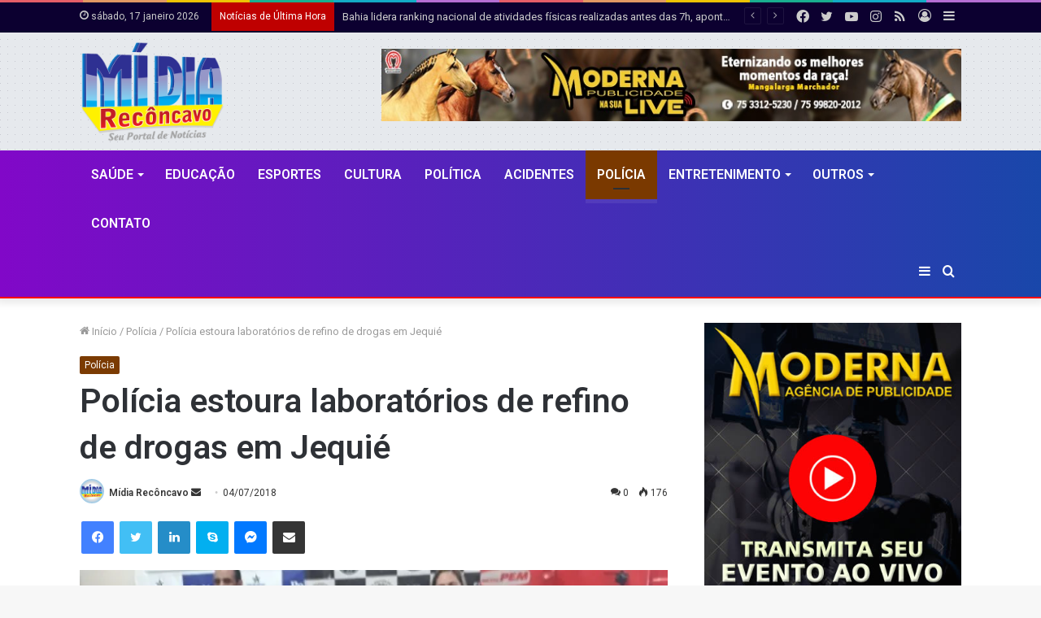

--- FILE ---
content_type: text/html; charset=UTF-8
request_url: https://www.midiareconcavo.com.br/policia/14272/policia-estoura-laboratorios-de-refino-de-drogas-em-jequie/
body_size: 184543
content:
<!DOCTYPE html>
<html lang="pt-BR" class="" data-skin="light" prefix="og: http://ogp.me/ns#">
<head>
	<meta charset="UTF-8" />
	<link rel="profile" href="https://gmpg.org/xfn/11" />
	<title>Polícia estoura laboratórios de refino de drogas em Jequié &#8211; Mídia Recôncavo | Com Anderson Bella</title>

<meta http-equiv='x-dns-prefetch-control' content='on'>
<link rel='dns-prefetch' href='//cdnjs.cloudflare.com' />
<link rel='dns-prefetch' href='//ajax.googleapis.com' />
<link rel='dns-prefetch' href='//fonts.googleapis.com' />
<link rel='dns-prefetch' href='//fonts.gstatic.com' />
<link rel='dns-prefetch' href='//s.gravatar.com' />
<link rel='dns-prefetch' href='//www.google-analytics.com' />
<link rel='preload' as='image' href='https://www.midiareconcavo.com.br/wp-content/uploads/2021/06/Midia-Reconcavo.png'>
<link rel='preload' as='image' href='https://i1.wp.com/www.midiareconcavo.com.br/wp-content/uploads/2021/backup/04-07-2018_13_11_35.jpg?resize=780%2C470&ssl=1'>
<link rel='preload' as='font' href='https://www.midiareconcavo.com.br/wp-content/themes/jannah/assets/fonts/tielabs-fonticon/tielabs-fonticon.woff' type='font/woff' crossorigin='anonymous' />
<link rel='preload' as='font' href='https://www.midiareconcavo.com.br/wp-content/themes/jannah/assets/fonts/fontawesome/fa-solid-900.woff2' type='font/woff2' crossorigin='anonymous' />
<link rel='preload' as='font' href='https://www.midiareconcavo.com.br/wp-content/themes/jannah/assets/fonts/fontawesome/fa-brands-400.woff2' type='font/woff2' crossorigin='anonymous' />
<link rel='preload' as='font' href='https://www.midiareconcavo.com.br/wp-content/themes/jannah/assets/fonts/fontawesome/fa-regular-400.woff2' type='font/woff2' crossorigin='anonymous' />
<link rel='preload' as='script' href='https://ajax.googleapis.com/ajax/libs/webfont/1/webfont.js'>
<meta name='robots' content='max-image-preview:large' />
<link rel='dns-prefetch' href='//www.googletagmanager.com' />
<link rel='dns-prefetch' href='//s.w.org' />
<link rel='dns-prefetch' href='//i0.wp.com' />
<link rel='dns-prefetch' href='//i1.wp.com' />
<link rel='dns-prefetch' href='//i2.wp.com' />
<link rel='dns-prefetch' href='//c0.wp.com' />
<link rel="alternate" type="application/rss+xml" title="Feed para Mídia Recôncavo | Com Anderson Bella &raquo;" href="https://www.midiareconcavo.com.br/feed/" />
<link rel="alternate" type="application/rss+xml" title="Feed de comentários para Mídia Recôncavo | Com Anderson Bella &raquo;" href="https://www.midiareconcavo.com.br/comments/feed/" />
<link rel="alternate" type="application/rss+xml" title="Feed de comentários para Mídia Recôncavo | Com Anderson Bella &raquo; Polícia estoura laboratórios de refino de drogas em Jequié" href="https://www.midiareconcavo.com.br/policia/14272/policia-estoura-laboratorios-de-refino-de-drogas-em-jequie/feed/" />

<meta property="og:title" content="Polícia estoura laboratórios de refino de drogas em Jequié - Mídia Recôncavo | Com Anderson Bella" />
<meta property="og:type" content="article" />
<meta property="og:description" content="Uma guarni&ccedil;&atilde;o da Companhia Independente de Policiamento Especializado (CIPE/Central) e" />
<meta property="og:url" content="https://www.midiareconcavo.com.br/policia/14272/policia-estoura-laboratorios-de-refino-de-drogas-em-jequie/" />
<meta property="og:site_name" content="Mídia Recôncavo | Com Anderson Bella" />
<meta property="og:image" content="https://i1.wp.com/www.midiareconcavo.com.br/wp-content/uploads/2021/backup/04-07-2018_13_11_35.jpg?resize=780%2C470&#038;ssl=1" />
		<script type="text/javascript">
			window._wpemojiSettings = {"baseUrl":"https:\/\/s.w.org\/images\/core\/emoji\/13.1.0\/72x72\/","ext":".png","svgUrl":"https:\/\/s.w.org\/images\/core\/emoji\/13.1.0\/svg\/","svgExt":".svg","source":{"concatemoji":"https:\/\/www.midiareconcavo.com.br\/wp-includes\/js\/wp-emoji-release.min.js?ver=5.8"}};
			!function(e,a,t){var n,r,o,i=a.createElement("canvas"),p=i.getContext&&i.getContext("2d");function s(e,t){var a=String.fromCharCode;p.clearRect(0,0,i.width,i.height),p.fillText(a.apply(this,e),0,0);e=i.toDataURL();return p.clearRect(0,0,i.width,i.height),p.fillText(a.apply(this,t),0,0),e===i.toDataURL()}function c(e){var t=a.createElement("script");t.src=e,t.defer=t.type="text/javascript",a.getElementsByTagName("head")[0].appendChild(t)}for(o=Array("flag","emoji"),t.supports={everything:!0,everythingExceptFlag:!0},r=0;r<o.length;r++)t.supports[o[r]]=function(e){if(!p||!p.fillText)return!1;switch(p.textBaseline="top",p.font="600 32px Arial",e){case"flag":return s([127987,65039,8205,9895,65039],[127987,65039,8203,9895,65039])?!1:!s([55356,56826,55356,56819],[55356,56826,8203,55356,56819])&&!s([55356,57332,56128,56423,56128,56418,56128,56421,56128,56430,56128,56423,56128,56447],[55356,57332,8203,56128,56423,8203,56128,56418,8203,56128,56421,8203,56128,56430,8203,56128,56423,8203,56128,56447]);case"emoji":return!s([10084,65039,8205,55357,56613],[10084,65039,8203,55357,56613])}return!1}(o[r]),t.supports.everything=t.supports.everything&&t.supports[o[r]],"flag"!==o[r]&&(t.supports.everythingExceptFlag=t.supports.everythingExceptFlag&&t.supports[o[r]]);t.supports.everythingExceptFlag=t.supports.everythingExceptFlag&&!t.supports.flag,t.DOMReady=!1,t.readyCallback=function(){t.DOMReady=!0},t.supports.everything||(n=function(){t.readyCallback()},a.addEventListener?(a.addEventListener("DOMContentLoaded",n,!1),e.addEventListener("load",n,!1)):(e.attachEvent("onload",n),a.attachEvent("onreadystatechange",function(){"complete"===a.readyState&&t.readyCallback()})),(n=t.source||{}).concatemoji?c(n.concatemoji):n.wpemoji&&n.twemoji&&(c(n.twemoji),c(n.wpemoji)))}(window,document,window._wpemojiSettings);
		</script>
		<style type="text/css">
img.wp-smiley,
img.emoji {
	display: inline !important;
	border: none !important;
	box-shadow: none !important;
	height: 1em !important;
	width: 1em !important;
	margin: 0 .07em !important;
	vertical-align: -0.1em !important;
	background: none !important;
	padding: 0 !important;
}
</style>
	<link rel='stylesheet' id='mediaelement-css'  href='https://c0.wp.com/c/5.8/wp-includes/js/mediaelement/mediaelementplayer-legacy.min.css' type='text/css' media='all' />
<link rel='stylesheet' id='wp-mediaelement-css'  href='https://c0.wp.com/c/5.8/wp-includes/js/mediaelement/wp-mediaelement.min.css' type='text/css' media='all' />
<link rel='stylesheet' id='mpp_gutenberg-css'  href='https://www.midiareconcavo.com.br/wp-content/plugins/metronet-profile-picture/dist/blocks.style.build.css?ver=2.6.0' type='text/css' media='all' />
<link rel='stylesheet' id='taqyeem-buttons-style-css'  href='https://www.midiareconcavo.com.br/wp-content/plugins/taqyeem-buttons/assets/style.css?ver=5.8' type='text/css' media='all' />
<link rel='stylesheet' id='tie-css-base-css'  href='https://www.midiareconcavo.com.br/wp-content/themes/jannah/assets/css/base.min.css?ver=5.4.4' type='text/css' media='all' />
<link rel='stylesheet' id='tie-css-styles-css'  href='https://www.midiareconcavo.com.br/wp-content/themes/jannah/assets/css/style.min.css?ver=5.4.4' type='text/css' media='all' />
<link rel='stylesheet' id='tie-css-widgets-css'  href='https://www.midiareconcavo.com.br/wp-content/themes/jannah/assets/css/widgets.min.css?ver=5.4.4' type='text/css' media='all' />
<link rel='stylesheet' id='tie-css-helpers-css'  href='https://www.midiareconcavo.com.br/wp-content/themes/jannah/assets/css/helpers.min.css?ver=5.4.4' type='text/css' media='all' />
<link rel='stylesheet' id='tie-fontawesome5-css'  href='https://www.midiareconcavo.com.br/wp-content/themes/jannah/assets/css/fontawesome.css?ver=5.4.4' type='text/css' media='all' />
<link rel='stylesheet' id='tie-css-ilightbox-css'  href='https://www.midiareconcavo.com.br/wp-content/themes/jannah/assets/ilightbox/dark-skin/skin.css?ver=5.4.4' type='text/css' media='all' />
<link rel='stylesheet' id='tie-css-shortcodes-css'  href='https://www.midiareconcavo.com.br/wp-content/themes/jannah/assets/css/plugins/shortcodes.min.css?ver=5.4.4' type='text/css' media='all' />
<link rel='stylesheet' id='tie-css-single-css'  href='https://www.midiareconcavo.com.br/wp-content/themes/jannah/assets/css/single.min.css?ver=5.4.4' type='text/css' media='all' />
<link rel='stylesheet' id='tie-css-print-css'  href='https://www.midiareconcavo.com.br/wp-content/themes/jannah/assets/css/print.css?ver=5.4.4' type='text/css' media='print' />
<link rel='stylesheet' id='taqyeem-styles-css'  href='https://www.midiareconcavo.com.br/wp-content/themes/jannah/assets/css/plugins/taqyeem.min.css?ver=5.4.4' type='text/css' media='all' />
<style id='taqyeem-styles-inline-css' type='text/css'>
.wf-active .logo-text,.wf-active h1,.wf-active h2,.wf-active h3,.wf-active h4,.wf-active h5,.wf-active h6,.wf-active .the-subtitle{font-family: 'Roboto';}#main-nav .main-menu > ul > li > a{font-size: 16px;font-weight: 600;text-transform: uppercase;}.brand-title,a:hover,.tie-popup-search-submit,#logo.text-logo a,.theme-header nav .components #search-submit:hover,.theme-header .header-nav .components > li:hover > a,.theme-header .header-nav .components li a:hover,.main-menu ul.cats-vertical li a.is-active,.main-menu ul.cats-vertical li a:hover,.main-nav li.mega-menu .post-meta a:hover,.main-nav li.mega-menu .post-box-title a:hover,.search-in-main-nav.autocomplete-suggestions a:hover,#main-nav .menu ul:not(.cats-horizontal) li:hover > a,#main-nav .menu ul li.current-menu-item:not(.mega-link-column) > a,.top-nav .menu li:hover > a,.top-nav .menu > .tie-current-menu > a,.search-in-top-nav.autocomplete-suggestions .post-title a:hover,div.mag-box .mag-box-options .mag-box-filter-links a.active,.mag-box-filter-links .flexMenu-viewMore:hover > a,.stars-rating-active,body .tabs.tabs .active > a,.video-play-icon,.spinner-circle:after,#go-to-content:hover,.comment-list .comment-author .fn,.commentlist .comment-author .fn,blockquote::before,blockquote cite,blockquote.quote-simple p,.multiple-post-pages a:hover,#story-index li .is-current,.latest-tweets-widget .twitter-icon-wrap span,.wide-slider-nav-wrapper .slide,.wide-next-prev-slider-wrapper .tie-slider-nav li:hover span,.review-final-score h3,#mobile-menu-icon:hover .menu-text,body .entry a,.dark-skin body .entry a,.entry .post-bottom-meta a:hover,.comment-list .comment-content a,q a,blockquote a,.widget.tie-weather-widget .icon-basecloud-bg:after,.site-footer a:hover,.site-footer .stars-rating-active,.site-footer .twitter-icon-wrap span,.site-info a:hover{color: #7a3900;}#instagram-link a:hover{color: #7a3900 !important;border-color: #7a3900 !important;}[type='submit'],.button,.generic-button a,.generic-button button,.theme-header .header-nav .comp-sub-menu a.button.guest-btn:hover,.theme-header .header-nav .comp-sub-menu a.checkout-button,nav.main-nav .menu > li.tie-current-menu > a,nav.main-nav .menu > li:hover > a,.main-menu .mega-links-head:after,.main-nav .mega-menu.mega-cat .cats-horizontal li a.is-active,#mobile-menu-icon:hover .nav-icon,#mobile-menu-icon:hover .nav-icon:before,#mobile-menu-icon:hover .nav-icon:after,.search-in-main-nav.autocomplete-suggestions a.button,.search-in-top-nav.autocomplete-suggestions a.button,.spinner > div,.post-cat,.pages-numbers li.current span,.multiple-post-pages > span,#tie-wrapper .mejs-container .mejs-controls,.mag-box-filter-links a:hover,.slider-arrow-nav a:not(.pagination-disabled):hover,.comment-list .reply a:hover,.commentlist .reply a:hover,#reading-position-indicator,#story-index-icon,.videos-block .playlist-title,.review-percentage .review-item span span,.tie-slick-dots li.slick-active button,.tie-slick-dots li button:hover,.digital-rating-static,.timeline-widget li a:hover .date:before,#wp-calendar #today,.posts-list-counter li.widget-post-list:before,.cat-counter a + span,.tie-slider-nav li span:hover,.fullwidth-area .widget_tag_cloud .tagcloud a:hover,.magazine2:not(.block-head-4) .dark-widgetized-area ul.tabs a:hover,.magazine2:not(.block-head-4) .dark-widgetized-area ul.tabs .active a,.magazine1 .dark-widgetized-area ul.tabs a:hover,.magazine1 .dark-widgetized-area ul.tabs .active a,.block-head-4.magazine2 .dark-widgetized-area .tabs.tabs .active a,.block-head-4.magazine2 .dark-widgetized-area .tabs > .active a:before,.block-head-4.magazine2 .dark-widgetized-area .tabs > .active a:after,.demo_store,.demo #logo:after,.demo #sticky-logo:after,.widget.tie-weather-widget,span.video-close-btn:hover,#go-to-top,.latest-tweets-widget .slider-links .button:not(:hover){background-color: #7a3900;color: #FFFFFF;}.tie-weather-widget .widget-title .the-subtitle,.block-head-4.magazine2 #footer .tabs .active a:hover{color: #FFFFFF;}pre,code,.pages-numbers li.current span,.theme-header .header-nav .comp-sub-menu a.button.guest-btn:hover,.multiple-post-pages > span,.post-content-slideshow .tie-slider-nav li span:hover,#tie-body .tie-slider-nav li > span:hover,.slider-arrow-nav a:not(.pagination-disabled):hover,.main-nav .mega-menu.mega-cat .cats-horizontal li a.is-active,.main-nav .mega-menu.mega-cat .cats-horizontal li a:hover,.main-menu .menu > li > .menu-sub-content{border-color: #7a3900;}.main-menu .menu > li.tie-current-menu{border-bottom-color: #7a3900;}.top-nav .menu li.tie-current-menu > a:before,.top-nav .menu li.menu-item-has-children:hover > a:before{border-top-color: #7a3900;}.main-nav .main-menu .menu > li.tie-current-menu > a:before,.main-nav .main-menu .menu > li:hover > a:before{border-top-color: #FFFFFF;}header.main-nav-light .main-nav .menu-item-has-children li:hover > a:before,header.main-nav-light .main-nav .mega-menu li:hover > a:before{border-left-color: #7a3900;}.rtl header.main-nav-light .main-nav .menu-item-has-children li:hover > a:before,.rtl header.main-nav-light .main-nav .mega-menu li:hover > a:before{border-right-color: #7a3900;border-left-color: transparent;}.top-nav ul.menu li .menu-item-has-children:hover > a:before{border-top-color: transparent;border-left-color: #7a3900;}.rtl .top-nav ul.menu li .menu-item-has-children:hover > a:before{border-left-color: transparent;border-right-color: #7a3900;}::-moz-selection{background-color: #7a3900;color: #FFFFFF;}::selection{background-color: #7a3900;color: #FFFFFF;}circle.circle_bar{stroke: #7a3900;}#reading-position-indicator{box-shadow: 0 0 10px rgba( 122,57,0,0.7);}#logo.text-logo a:hover,body .entry a:hover,.dark-skin body .entry a:hover,.comment-list .comment-content a:hover,.block-head-4.magazine2 .site-footer .tabs li a:hover,q a:hover,blockquote a:hover{color: #480700;}.button:hover,input[type='submit']:hover,.generic-button a:hover,.generic-button button:hover,a.post-cat:hover,.site-footer .button:hover,.site-footer [type='submit']:hover,.search-in-main-nav.autocomplete-suggestions a.button:hover,.search-in-top-nav.autocomplete-suggestions a.button:hover,.theme-header .header-nav .comp-sub-menu a.checkout-button:hover{background-color: #480700;color: #FFFFFF;}.theme-header .header-nav .comp-sub-menu a.checkout-button:not(:hover),body .entry a.button{color: #FFFFFF;}#story-index.is-compact .story-index-content{background-color: #7a3900;}#story-index.is-compact .story-index-content a,#story-index.is-compact .story-index-content .is-current{color: #FFFFFF;}#tie-body .has-block-head-4,#tie-body .mag-box-title h3,#tie-body .comment-reply-title,#tie-body .related.products > h2,#tie-body .up-sells > h2,#tie-body .cross-sells > h2,#tie-body .cart_totals > h2,#tie-body .bbp-form legend,#tie-body .mag-box-title h3 a,#tie-body .section-title-default a,#tie-body #cancel-comment-reply-link {color: #FFFFFF;}#tie-body .has-block-head-4:before,#tie-body .mag-box-title h3:before,#tie-body .comment-reply-title:before,#tie-body .related.products > h2:before,#tie-body .up-sells > h2:before,#tie-body .cross-sells > h2:before,#tie-body .cart_totals > h2:before,#tie-body .bbp-form legend:before {background-color: #7a3900;}#tie-body .block-more-button{color: #7a3900;}#tie-body .block-more-button:hover{color: #480700;}#tie-body .tabs,#tie-body .tabs .flexMenu-popup{border-color: #7a3900;}#tie-body .tabs li a{color: #7a3900;}#tie-body .tabs li a:hover{color: #480700;}#tie-body .tabs li.active a{color: #FFFFFF;background-color: #7a3900;}#tie-body .tabs > .active a:before,#tie-body .tabs > .active a:after{background-color: #7a3900;}.brand-title,a:hover,.tie-popup-search-submit,#logo.text-logo a,.theme-header nav .components #search-submit:hover,.theme-header .header-nav .components > li:hover > a,.theme-header .header-nav .components li a:hover,.main-menu ul.cats-vertical li a.is-active,.main-menu ul.cats-vertical li a:hover,.main-nav li.mega-menu .post-meta a:hover,.main-nav li.mega-menu .post-box-title a:hover,.search-in-main-nav.autocomplete-suggestions a:hover,#main-nav .menu ul:not(.cats-horizontal) li:hover > a,#main-nav .menu ul li.current-menu-item:not(.mega-link-column) > a,.top-nav .menu li:hover > a,.top-nav .menu > .tie-current-menu > a,.search-in-top-nav.autocomplete-suggestions .post-title a:hover,div.mag-box .mag-box-options .mag-box-filter-links a.active,.mag-box-filter-links .flexMenu-viewMore:hover > a,.stars-rating-active,body .tabs.tabs .active > a,.video-play-icon,.spinner-circle:after,#go-to-content:hover,.comment-list .comment-author .fn,.commentlist .comment-author .fn,blockquote::before,blockquote cite,blockquote.quote-simple p,.multiple-post-pages a:hover,#story-index li .is-current,.latest-tweets-widget .twitter-icon-wrap span,.wide-slider-nav-wrapper .slide,.wide-next-prev-slider-wrapper .tie-slider-nav li:hover span,.review-final-score h3,#mobile-menu-icon:hover .menu-text,body .entry a,.dark-skin body .entry a,.entry .post-bottom-meta a:hover,.comment-list .comment-content a,q a,blockquote a,.widget.tie-weather-widget .icon-basecloud-bg:after,.site-footer a:hover,.site-footer .stars-rating-active,.site-footer .twitter-icon-wrap span,.site-info a:hover{color: #7a3900;}#instagram-link a:hover{color: #7a3900 !important;border-color: #7a3900 !important;}[type='submit'],.button,.generic-button a,.generic-button button,.theme-header .header-nav .comp-sub-menu a.button.guest-btn:hover,.theme-header .header-nav .comp-sub-menu a.checkout-button,nav.main-nav .menu > li.tie-current-menu > a,nav.main-nav .menu > li:hover > a,.main-menu .mega-links-head:after,.main-nav .mega-menu.mega-cat .cats-horizontal li a.is-active,#mobile-menu-icon:hover .nav-icon,#mobile-menu-icon:hover .nav-icon:before,#mobile-menu-icon:hover .nav-icon:after,.search-in-main-nav.autocomplete-suggestions a.button,.search-in-top-nav.autocomplete-suggestions a.button,.spinner > div,.post-cat,.pages-numbers li.current span,.multiple-post-pages > span,#tie-wrapper .mejs-container .mejs-controls,.mag-box-filter-links a:hover,.slider-arrow-nav a:not(.pagination-disabled):hover,.comment-list .reply a:hover,.commentlist .reply a:hover,#reading-position-indicator,#story-index-icon,.videos-block .playlist-title,.review-percentage .review-item span span,.tie-slick-dots li.slick-active button,.tie-slick-dots li button:hover,.digital-rating-static,.timeline-widget li a:hover .date:before,#wp-calendar #today,.posts-list-counter li.widget-post-list:before,.cat-counter a + span,.tie-slider-nav li span:hover,.fullwidth-area .widget_tag_cloud .tagcloud a:hover,.magazine2:not(.block-head-4) .dark-widgetized-area ul.tabs a:hover,.magazine2:not(.block-head-4) .dark-widgetized-area ul.tabs .active a,.magazine1 .dark-widgetized-area ul.tabs a:hover,.magazine1 .dark-widgetized-area ul.tabs .active a,.block-head-4.magazine2 .dark-widgetized-area .tabs.tabs .active a,.block-head-4.magazine2 .dark-widgetized-area .tabs > .active a:before,.block-head-4.magazine2 .dark-widgetized-area .tabs > .active a:after,.demo_store,.demo #logo:after,.demo #sticky-logo:after,.widget.tie-weather-widget,span.video-close-btn:hover,#go-to-top,.latest-tweets-widget .slider-links .button:not(:hover){background-color: #7a3900;color: #FFFFFF;}.tie-weather-widget .widget-title .the-subtitle,.block-head-4.magazine2 #footer .tabs .active a:hover{color: #FFFFFF;}pre,code,.pages-numbers li.current span,.theme-header .header-nav .comp-sub-menu a.button.guest-btn:hover,.multiple-post-pages > span,.post-content-slideshow .tie-slider-nav li span:hover,#tie-body .tie-slider-nav li > span:hover,.slider-arrow-nav a:not(.pagination-disabled):hover,.main-nav .mega-menu.mega-cat .cats-horizontal li a.is-active,.main-nav .mega-menu.mega-cat .cats-horizontal li a:hover,.main-menu .menu > li > .menu-sub-content{border-color: #7a3900;}.main-menu .menu > li.tie-current-menu{border-bottom-color: #7a3900;}.top-nav .menu li.tie-current-menu > a:before,.top-nav .menu li.menu-item-has-children:hover > a:before{border-top-color: #7a3900;}.main-nav .main-menu .menu > li.tie-current-menu > a:before,.main-nav .main-menu .menu > li:hover > a:before{border-top-color: #FFFFFF;}header.main-nav-light .main-nav .menu-item-has-children li:hover > a:before,header.main-nav-light .main-nav .mega-menu li:hover > a:before{border-left-color: #7a3900;}.rtl header.main-nav-light .main-nav .menu-item-has-children li:hover > a:before,.rtl header.main-nav-light .main-nav .mega-menu li:hover > a:before{border-right-color: #7a3900;border-left-color: transparent;}.top-nav ul.menu li .menu-item-has-children:hover > a:before{border-top-color: transparent;border-left-color: #7a3900;}.rtl .top-nav ul.menu li .menu-item-has-children:hover > a:before{border-left-color: transparent;border-right-color: #7a3900;}::-moz-selection{background-color: #7a3900;color: #FFFFFF;}::selection{background-color: #7a3900;color: #FFFFFF;}circle.circle_bar{stroke: #7a3900;}#reading-position-indicator{box-shadow: 0 0 10px rgba( 122,57,0,0.7);}#logo.text-logo a:hover,body .entry a:hover,.dark-skin body .entry a:hover,.comment-list .comment-content a:hover,.block-head-4.magazine2 .site-footer .tabs li a:hover,q a:hover,blockquote a:hover{color: #480700;}.button:hover,input[type='submit']:hover,.generic-button a:hover,.generic-button button:hover,a.post-cat:hover,.site-footer .button:hover,.site-footer [type='submit']:hover,.search-in-main-nav.autocomplete-suggestions a.button:hover,.search-in-top-nav.autocomplete-suggestions a.button:hover,.theme-header .header-nav .comp-sub-menu a.checkout-button:hover{background-color: #480700;color: #FFFFFF;}.theme-header .header-nav .comp-sub-menu a.checkout-button:not(:hover),body .entry a.button{color: #FFFFFF;}#story-index.is-compact .story-index-content{background-color: #7a3900;}#story-index.is-compact .story-index-content a,#story-index.is-compact .story-index-content .is-current{color: #FFFFFF;}#tie-body .has-block-head-4,#tie-body .mag-box-title h3,#tie-body .comment-reply-title,#tie-body .related.products > h2,#tie-body .up-sells > h2,#tie-body .cross-sells > h2,#tie-body .cart_totals > h2,#tie-body .bbp-form legend,#tie-body .mag-box-title h3 a,#tie-body .section-title-default a,#tie-body #cancel-comment-reply-link {color: #FFFFFF;}#tie-body .has-block-head-4:before,#tie-body .mag-box-title h3:before,#tie-body .comment-reply-title:before,#tie-body .related.products > h2:before,#tie-body .up-sells > h2:before,#tie-body .cross-sells > h2:before,#tie-body .cart_totals > h2:before,#tie-body .bbp-form legend:before {background-color: #7a3900;}#tie-body .block-more-button{color: #7a3900;}#tie-body .block-more-button:hover{color: #480700;}#tie-body .tabs,#tie-body .tabs .flexMenu-popup{border-color: #7a3900;}#tie-body .tabs li a{color: #7a3900;}#tie-body .tabs li a:hover{color: #480700;}#tie-body .tabs li.active a{color: #FFFFFF;background-color: #7a3900;}#tie-body .tabs > .active a:before,#tie-body .tabs > .active a:after{background-color: #7a3900;}#top-nav,#top-nav .sub-menu,#top-nav .comp-sub-menu,#top-nav .ticker-content,#top-nav .ticker-swipe,.top-nav-boxed #top-nav .topbar-wrapper,.search-in-top-nav.autocomplete-suggestions,#top-nav .guest-btn:not(:hover){background-color : #0c0030;}#top-nav *,.search-in-top-nav.autocomplete-suggestions{border-color: rgba( 255,255,255,0.08);}#top-nav .icon-basecloud-bg:after{color: #0c0030;}#top-nav .breaking-title{color: #FFFFFF;}#top-nav .breaking-title:before{background-color: #bf0000;}#top-nav .breaking-news-nav li:hover{background-color: #bf0000;border-color: #bf0000;}.main-nav-boxed .main-nav.fixed-nav,#main-nav{background: #8108c8;background: -webkit-linear-gradient(90deg,#1947aa,#8108c8 );background: -moz-linear-gradient(90deg,#1947aa,#8108c8 );background: -o-linear-gradient(90deg,#1947aa,#8108c8 );background: linear-gradient(90deg,#8108c8,#1947aa );}#main-nav .icon-basecloud-bg:after{color: inherit !important;}#main-nav,#main-nav .menu-sub-content,#main-nav .comp-sub-menu,#main-nav .guest-btn:not(:hover),#main-nav ul.cats-vertical li a.is-active,#main-nav ul.cats-vertical li a:hover.search-in-main-nav.autocomplete-suggestions{background-color: rgb(77,40,185);}#main-nav{border-width: 0;}#theme-header #main-nav:not(.fixed-nav){bottom: 0;}#main-nav .icon-basecloud-bg:after{color: rgb(77,40,185);}#main-nav *,.search-in-main-nav.autocomplete-suggestions{border-color: rgba(255,255,255,0.07);}.main-nav-boxed #main-nav .main-menu-wrapper{border-width: 0;}#theme-header:not(.main-nav-boxed) #main-nav,.main-nav-boxed .main-menu-wrapper{border-top-color:#2d2d2d !important;border-bottom-color:#ff0000 !important;border-bottom-width:2px !important;border-right: 0 none;border-left : 0 none;}.main-nav-boxed #main-nav.fixed-nav{box-shadow: none;}#tie-wrapper #theme-header{background-color: #e6e9ed;background-image: url(https://www.midiareconcavo.com.br/wp-content/uploads/2021/06/pixel-grid.png);}#logo.text-logo a,#logo.text-logo a:hover{color: #000000;}@media (max-width: 991px){#tie-wrapper #theme-header .logo-container.fixed-nav{background-color: rgba(230,233,237,0.95);}}@media (max-width: 991px){#tie-wrapper #theme-header .logo-container{background-color: #e6e9ed;background-image: url(https://www.midiareconcavo.com.br/wp-content/uploads/2021/06/pixel-grid.png);}}#footer{background-image: url(https://www.midiareconcavo.com.br/wp-content/uploads/2021/06/midia-reconcavo-2021.jpg);background-repeat: no-repeat;background-size: initial; background-attachment: scroll;background-position: center center;}#site-info{background-color: #3245d3;}@media (max-width: 991px) {#tie-wrapper #theme-header,#tie-wrapper #theme-header #main-nav .main-menu-wrapper,#tie-wrapper #theme-header .logo-container{background: transparent;}#tie-wrapper #theme-header .logo-container,#tie-wrapper #theme-header #main-nav {background: #4958fc;background: -webkit-linear-gradient(90deg,#8b32d3,#4958fc );background: -moz-linear-gradient(90deg,#8b32d3,#4958fc );background: -o-linear-gradient(90deg,#8b32d3,#4958fc );background: linear-gradient(90deg,#4958fc,#8b32d3 );}#mobile-header-components-area_1 .components .comp-sub-menu{background-color: #4958fc;}#mobile-header-components-area_2 .components .comp-sub-menu{background-color: #8b32d3;}}#footer .site-info a:hover{color: #002c5e;}.tie-cat-2,.tie-cat-item-2 > span{background-color:#e67e22 !important;color:#FFFFFF !important;}.tie-cat-2:after{border-top-color:#e67e22 !important;}.tie-cat-2:hover{background-color:#c86004 !important;}.tie-cat-2:hover:after{border-top-color:#c86004 !important;}.tie-cat-10,.tie-cat-item-10 > span{background-color:#2ecc71 !important;color:#FFFFFF !important;}.tie-cat-10:after{border-top-color:#2ecc71 !important;}.tie-cat-10:hover{background-color:#10ae53 !important;}.tie-cat-10:hover:after{border-top-color:#10ae53 !important;}.tie-cat-14,.tie-cat-item-14 > span{background-color:#9b59b6 !important;color:#FFFFFF !important;}.tie-cat-14:after{border-top-color:#9b59b6 !important;}.tie-cat-14:hover{background-color:#7d3b98 !important;}.tie-cat-14:hover:after{border-top-color:#7d3b98 !important;}.tie-cat-17,.tie-cat-item-17 > span{background-color:#34495e !important;color:#FFFFFF !important;}.tie-cat-17:after{border-top-color:#34495e !important;}.tie-cat-17:hover{background-color:#162b40 !important;}.tie-cat-17:hover:after{border-top-color:#162b40 !important;}.tie-cat-18,.tie-cat-item-18 > span{background-color:#795548 !important;color:#FFFFFF !important;}.tie-cat-18:after{border-top-color:#795548 !important;}.tie-cat-18:hover{background-color:#5b372a !important;}.tie-cat-18:hover:after{border-top-color:#5b372a !important;}.tie-cat-20,.tie-cat-item-20 > span{background-color:#4CAF50 !important;color:#FFFFFF !important;}.tie-cat-20:after{border-top-color:#4CAF50 !important;}.tie-cat-20:hover{background-color:#2e9132 !important;}.tie-cat-20:hover:after{border-top-color:#2e9132 !important;}.tie-cat-30,.tie-cat-item-30 > span{background-color:#068263 !important;color:#FFFFFF !important;}.tie-cat-30:after{border-top-color:#068263 !important;}.tie-cat-30:hover{background-color:#006445 !important;}.tie-cat-30:hover:after{border-top-color:#006445 !important;}.tie-cat-25,.tie-cat-item-25 > span{background-color:#fc0043 !important;color:#FFFFFF !important;}.tie-cat-25:after{border-top-color:#fc0043 !important;}.tie-cat-25:hover{background-color:#de0025 !important;}.tie-cat-25:hover:after{border-top-color:#de0025 !important;}.tie-cat-42,.tie-cat-item-42 > span{background-color:#7a3900 !important;color:#FFFFFF !important;}.tie-cat-42:after{border-top-color:#7a3900 !important;}.tie-cat-42:hover{background-color:#5c1b00 !important;}.tie-cat-42:hover:after{border-top-color:#5c1b00 !important;}.tie-cat-32,.tie-cat-item-32 > span{background-color:#0043ed !important;color:#FFFFFF !important;}.tie-cat-32:after{border-top-color:#0043ed !important;}.tie-cat-32:hover{background-color:#0025cf !important;}.tie-cat-32:hover:after{border-top-color:#0025cf !important;}.tie-cat-29,.tie-cat-item-29 > span{background-color:#f2b50e !important;color:#FFFFFF !important;}.tie-cat-29:after{border-top-color:#f2b50e !important;}.tie-cat-29:hover{background-color:#d49700 !important;}.tie-cat-29:hover:after{border-top-color:#d49700 !important;}.tie-cat-31,.tie-cat-item-31 > span{background-color:#f20e4b !important;color:#FFFFFF !important;}.tie-cat-31:after{border-top-color:#f20e4b !important;}.tie-cat-31:hover{background-color:#d4002d !important;}.tie-cat-31:hover:after{border-top-color:#d4002d !important;}.tie-cat-38,.tie-cat-item-38 > span{background-color:#0081c1 !important;color:#FFFFFF !important;}.tie-cat-38:after{border-top-color:#0081c1 !important;}.tie-cat-38:hover{background-color:#0063a3 !important;}.tie-cat-38:hover:after{border-top-color:#0063a3 !important;}.tie-cat-41,.tie-cat-item-41 > span{background-color:#008e6d !important;color:#FFFFFF !important;}.tie-cat-41:after{border-top-color:#008e6d !important;}.tie-cat-41:hover{background-color:#00704f !important;}.tie-cat-41:hover:after{border-top-color:#00704f !important;}@media (min-width: 1200px){.container{width: auto;}}@media (min-width: 992px){.container,.boxed-layout #tie-wrapper,.boxed-layout .fixed-nav,.wide-next-prev-slider-wrapper .slider-main-container{max-width: 87%;}.boxed-layout .container{max-width: 100%;}}@media (max-width: 991px){.side-aside.dark-skin{background: #5932e5;background: -webkit-linear-gradient(135deg,#ef0332,#5932e5 );background: -moz-linear-gradient(135deg,#ef0332,#5932e5 );background: -o-linear-gradient(135deg,#ef0332,#5932e5 );background: linear-gradient(135deg,#5932e5,#ef0332 );}}
</style>
<link rel='stylesheet' id='jetpack_css-css'  href='https://c0.wp.com/p/jetpack/10.0/css/jetpack.css' type='text/css' media='all' />
<script type='text/javascript' src='https://c0.wp.com/c/5.8/wp-includes/js/jquery/jquery.min.js' id='jquery-core-js'></script>
<script type='text/javascript' src='https://c0.wp.com/c/5.8/wp-includes/js/jquery/jquery-migrate.min.js' id='jquery-migrate-js'></script>

<!-- Google Analytics snippet added by Site Kit -->
<script type='text/javascript' src='https://www.googletagmanager.com/gtag/js?id=UA-38176317-1' id='google_gtagjs-js' async></script>
<script type='text/javascript' id='google_gtagjs-js-after'>
window.dataLayer = window.dataLayer || [];function gtag(){dataLayer.push(arguments);}
gtag('set', 'linker', {"domains":["www.midiareconcavo.com.br"]} );
gtag("js", new Date());
gtag("set", "developer_id.dZTNiMT", true);
gtag("config", "UA-38176317-1", {"anonymize_ip":true});
</script>

<!-- End Google Analytics snippet added by Site Kit -->
<link rel="https://api.w.org/" href="https://www.midiareconcavo.com.br/wp-json/" /><link rel="alternate" type="application/json" href="https://www.midiareconcavo.com.br/wp-json/wp/v2/posts/14272" /><link rel="EditURI" type="application/rsd+xml" title="RSD" href="https://www.midiareconcavo.com.br/xmlrpc.php?rsd" />
<link rel="wlwmanifest" type="application/wlwmanifest+xml" href="https://www.midiareconcavo.com.br/wp-includes/wlwmanifest.xml" /> 
<meta name="generator" content="WordPress 5.8" />
<link rel="canonical" href="https://www.midiareconcavo.com.br/policia/14272/policia-estoura-laboratorios-de-refino-de-drogas-em-jequie/" />
<link rel='shortlink' href='https://www.midiareconcavo.com.br/?p=14272' />
<link rel="alternate" type="application/json+oembed" href="https://www.midiareconcavo.com.br/wp-json/oembed/1.0/embed?url=https%3A%2F%2Fwww.midiareconcavo.com.br%2Fpolicia%2F14272%2Fpolicia-estoura-laboratorios-de-refino-de-drogas-em-jequie%2F" />
<link rel="alternate" type="text/xml+oembed" href="https://www.midiareconcavo.com.br/wp-json/oembed/1.0/embed?url=https%3A%2F%2Fwww.midiareconcavo.com.br%2Fpolicia%2F14272%2Fpolicia-estoura-laboratorios-de-refino-de-drogas-em-jequie%2F&#038;format=xml" />
<meta name="generator" content="Site Kit by Google 1.46.0" /><script type='text/javascript'>
/* <![CDATA[ */
var taqyeem = {"ajaxurl":"https://www.midiareconcavo.com.br/wp-admin/admin-ajax.php" , "your_rating":"Your Rating:"};
/* ]]> */
</script>

<style type='text/css'>img#wpstats{display:none}</style>
		 <meta name="description" content="Uma guarni&ccedil;&atilde;o da Companhia Independente de Policiamento Especializado (CIPE/Central) estourou, ap&oacute;s den&uacute;ncia an&ocirc;nima" /><meta http-equiv="X-UA-Compatible" content="IE=edge">
<meta name="theme-color" content="#7a3900" /><meta name="viewport" content="width=device-width, initial-scale=1.0" /><meta name="description" content="Uma guarni&ccedil;&atilde;o da Companhia Independente de Policiamento Especializado (CIPE/Central) estourou, ap&oacute;s den&uacute;ncia an&ocirc;nima, dois laborat&oacute;rios de refino de drogas na cidade de Jequi&eacute;, no Centro Sul da Bahia. Na investida, um dos l&iacute;deres do tr&aacute;fico de droga no munic&iacute;pio, Leonardo da Silva Cardoso, o &#039;Pepe&#039;, morreu em confronto com a pol&iacute;cia, na Rua Isaac Sampaio.&hellip;" />
			<style type="text/css">
				/* If html does not have either class, do not show lazy loaded images. */
				html:not( .jetpack-lazy-images-js-enabled ):not( .js ) .jetpack-lazy-image {
					display: none;
				}
			</style>
			<script>
				document.documentElement.classList.add(
					'jetpack-lazy-images-js-enabled'
				);
			</script>
		<link rel="icon" href="https://i1.wp.com/www.midiareconcavo.com.br/wp-content/uploads/2021/06/cropped-midia-reconcavo-2021-1.jpg?fit=32%2C32&#038;ssl=1" sizes="32x32" />
<link rel="icon" href="https://i1.wp.com/www.midiareconcavo.com.br/wp-content/uploads/2021/06/cropped-midia-reconcavo-2021-1.jpg?fit=192%2C192&#038;ssl=1" sizes="192x192" />
<link rel="apple-touch-icon" href="https://i1.wp.com/www.midiareconcavo.com.br/wp-content/uploads/2021/06/cropped-midia-reconcavo-2021-1.jpg?fit=180%2C180&#038;ssl=1" />
<meta name="msapplication-TileImage" content="https://i1.wp.com/www.midiareconcavo.com.br/wp-content/uploads/2021/06/cropped-midia-reconcavo-2021-1.jpg?fit=270%2C270&#038;ssl=1" />
</head>

<body data-rsssl=1 id="tie-body" class="post-template-default single single-post postid-14272 single-format-standard tie-no-js is-percent-width wrapper-has-shadow block-head-4 block-head-5 magazine2 is-thumb-overlay-disabled is-desktop is-header-layout-3 has-header-ad sidebar-right has-sidebar post-layout-1 narrow-title-narrow-media has-mobile-share hide_share_post_top hide_share_post_bottom">



<div class="background-overlay">

	<div id="tie-container" class="site tie-container">

		
		<div id="tie-wrapper">

			<div class="rainbow-line"></div>
<header id="theme-header" class="theme-header header-layout-3 main-nav-dark main-nav-default-dark main-nav-below has-stream-item top-nav-active top-nav-dark top-nav-default-dark top-nav-above has-shadow has-normal-width-logo mobile-header-default">
	
<nav id="top-nav"  class="has-date-breaking-components top-nav header-nav has-breaking-news" aria-label="Navegação Secundária">
	<div class="container">
		<div class="topbar-wrapper">

			
					<div class="topbar-today-date tie-icon">
						sábado, 17 janeiro 2026					</div>
					
			<div class="tie-alignleft">
				
<div class="breaking controls-is-active">

	<span class="breaking-title">
		<span class="tie-icon-bolt breaking-icon" aria-hidden="true"></span>
		<span class="breaking-title-text">Notícias de Última Hora</span>
	</span>

	<ul id="breaking-news-in-header" class="breaking-news" data-type="reveal" data-arrows="true">

		
							<li class="news-item">
								<a href="https://www.midiareconcavo.com.br/destaque/106811/bahia-lidera-ranking-nacional-de-atividades-fisicas-realizadas-antes-das-7h-aponta-site/">Bahia lidera ranking nacional de atividades físicas realizadas antes das 7h, aponta site</a>
							</li>

							
							<li class="news-item">
								<a href="https://www.midiareconcavo.com.br/destaque/106805/tubaroes-sao-vistos-por-pescadores-na-ponte-do-funil-em-vera-cruz/">Tubarões são vistos por pescadores na Ponte do Funil, em Vera Cruz</a>
							</li>

							
							<li class="news-item">
								<a href="https://www.midiareconcavo.com.br/destaque/106801/moraes-ressalta-que-pena-nao-e-estadia-hoteleira-ou-colonia-de-ferias-ao-determinar-transferencia-de-bolsonaro-para-a-papuda/">Moraes ressalta que pena não é “estadia hoteleira ou colônia de férias” ao determinar transferência de Bolsonaro para a Papuda.</a>
							</li>

							
							<li class="news-item">
								<a href="https://www.midiareconcavo.com.br/destaque/106797/ufba-abre-processo-seletivo-para-docentes-com-salarios-de-ate-r-13-mil/">UFBA abre processo seletivo para docentes com salários de até R$ 13 mil.</a>
							</li>

							
							<li class="news-item">
								<a href="https://www.midiareconcavo.com.br/destaque/106793/mais-de-15-mil-motoristas-da-bahia-ja-foram-beneficiados-com-renovacao-automatica-e-gratuita-da-cnh/">Mais de 15 mil motoristas da Bahia já foram beneficiados com renovação automática e gratuita da CNH</a>
							</li>

							
							<li class="news-item">
								<a href="https://www.midiareconcavo.com.br/destaque/106789/tarifas-de-onibus-intermunicipais-na-bahia-terao-reajuste-a-partir-de-sabado/">Tarifas de ônibus intermunicipais na Bahia terão reajuste a partir de sábado.</a>
							</li>

							
							<li class="news-item">
								<a href="https://www.midiareconcavo.com.br/destaque/106785/maria-corina-machado-presenteia-trump-com-medalha-do-nobel-da-paz-em-encontro-na-casa-branca/">María Corina Machado presenteia Trump com medalha do Nobel da Paz em encontro na Casa Branca.</a>
							</li>

							
							<li class="news-item">
								<a href="https://www.midiareconcavo.com.br/destaque/106780/resultado-do-enem-sera-divulgado-nesta-sexta/">Resultado do Enem será divulgado nesta sexta</a>
							</li>

							
							<li class="news-item">
								<a href="https://www.midiareconcavo.com.br/destaque/106776/quem-tem-fe-vai-a-pe-lavagem-do-bonfim-reune-milhares-de-baianos-entre-o-sagrado-e-o-profano/">“Quem tem fé vai a pé”: Lavagem do Bonfim reúne milhares de baianos entre o sagrado e o profano</a>
							</li>

							
							<li class="news-item">
								<a href="https://www.midiareconcavo.com.br/destaque/106772/bruno-reis-pede-protecao-ao-senhor-do-bonfim-para-realizar-muitos-sonhos-juntos/">Bruno Reis pede proteção ao Senhor do Bonfim para “realizar muitos sonhos juntos”</a>
							</li>

							
	</ul>
</div><!-- #breaking /-->
			</div><!-- .tie-alignleft /-->

			<div class="tie-alignright">
				<ul class="components">	<li class="side-aside-nav-icon menu-item custom-menu-link">
		<a href="#">
			<span class="tie-icon-navicon" aria-hidden="true"></span>
			<span class="screen-reader-text">Barra Lateral</span>
		</a>
	</li>
	
	
		<li class=" popup-login-icon menu-item custom-menu-link">
			<a href="#" class="lgoin-btn tie-popup-trigger">
				<span class="tie-icon-author" aria-hidden="true"></span>
				<span class="screen-reader-text">Entrar</span>			</a>
		</li>

			 <li class="social-icons-item"><a class="social-link rss-social-icon" rel="external noopener nofollow" target="_blank" href="https://www.midiareconcavo.com.br/feed/"><span class="tie-social-icon tie-icon-feed"></span><span class="screen-reader-text">RSS</span></a></li><li class="social-icons-item"><a class="social-link instagram-social-icon" rel="external noopener nofollow" target="_blank" href="https://www.instagram.com/midiareconcavo/"><span class="tie-social-icon tie-icon-instagram"></span><span class="screen-reader-text">Instagram</span></a></li><li class="social-icons-item"><a class="social-link youtube-social-icon" rel="external noopener nofollow" target="_blank" href="https://youtube.com/channel/UCx8B60byDD-EjV2zdo5gFrQ"><span class="tie-social-icon tie-icon-youtube"></span><span class="screen-reader-text">YouTube</span></a></li><li class="social-icons-item"><a class="social-link twitter-social-icon" rel="external noopener nofollow" target="_blank" href="https://mobile.twitter.com/midiareconcavo"><span class="tie-social-icon tie-icon-twitter"></span><span class="screen-reader-text">Twitter</span></a></li><li class="social-icons-item"><a class="social-link facebook-social-icon" rel="external noopener nofollow" target="_blank" href="https://www.facebook.com/midiareconcavo/"><span class="tie-social-icon tie-icon-facebook"></span><span class="screen-reader-text">Facebook</span></a></li> </ul><!-- Components -->			</div><!-- .tie-alignright /-->

		</div><!-- .topbar-wrapper /-->
	</div><!-- .container /-->
</nav><!-- #top-nav /-->

<div class="container header-container">
	<div class="tie-row logo-row">

		
		<div class="logo-wrapper">
			<div class="tie-col-md-4 logo-container clearfix">
				
		<div id="logo" class="image-logo" style="margin-top: 10px; margin-bottom: 10px;">

			
			<a title="Mídia Recôncavo | Com Anderson Bella" href="https://www.midiareconcavo.com.br/">
				
				<picture class="tie-logo-default tie-logo-picture">
					<source class="tie-logo-source-default tie-logo-source" srcset="https://www.midiareconcavo.com.br/wp-content/uploads/2021/06/Midia-Reconcavo.png">
					<img class="tie-logo-img-default tie-logo-img" src="https://www.midiareconcavo.com.br/wp-content/uploads/2021/06/Midia-Reconcavo.png" alt="Mídia Recôncavo | Com Anderson Bella" width="310" height="125" style="max-height:125px; width: auto;" />
				</picture>
						</a>

			
		</div><!-- #logo /-->

		<div id="mobile-header-components-area_2" class="mobile-header-components"><ul class="components"><li class="mobile-component_menu custom-menu-link"><a href="#" id="mobile-menu-icon" class=""><span class="tie-mobile-menu-icon nav-icon is-layout-1"></span><span class="screen-reader-text">Menu</span></a></li> <li class="mobile-component_search custom-menu-link">
				<a href="#" class="tie-search-trigger-mobile">
					<span class="tie-icon-search tie-search-icon" aria-hidden="true"></span>
					<span class="screen-reader-text">Procurar por</span>
				</a>
			</li></ul></div>			</div><!-- .tie-col /-->
		</div><!-- .logo-wrapper /-->

		<div class="tie-col-md-8 stream-item stream-item-top-wrapper"><div class="stream-item-top">
					<a href="https://www.youtube.com/c/ModernaPublicidade" title="Moderna Publicidade" target="_blank" rel="nofollow noopener">
						<img src="https://www.midiareconcavo.com.br/wp-content/uploads/2021/11/moderna-publicidade.jpg" alt="Moderna Publicidade" width="728" height="91" />
					</a>
				</div></div><!-- .tie-col /-->
	</div><!-- .tie-row /-->
</div><!-- .container /-->

<div class="main-nav-wrapper">
	<nav id="main-nav" data-skin="search-in-main-nav" class="main-nav header-nav live-search-parent"  aria-label="Navegação Primária">
		<div class="container">

			<div class="main-menu-wrapper">

				
				<div id="menu-components-wrap">

					
					<div class="main-menu main-menu-wrap tie-alignleft">
						<div id="main-nav-menu" class="main-menu header-menu"><ul id="menu-menuprincipal" class="menu" role="menubar"><li id="menu-item-1" class="menu-item menu-item-type-taxonomy menu-item-object-category menu-item-has-children menu-item-1"><a href="https://www.midiareconcavo.com.br/categoria/saud/">Saúde</a>
<ul class="sub-menu menu-sub-content">
	<li id="menu-item-2" class="menu-item menu-item-type-taxonomy menu-item-object-category menu-item-2"><a href="https://www.midiareconcavo.com.br/categoria/saude/">SAÚDE</a></li>
</ul>
</li>
<li id="menu-item-4" class="menu-item menu-item-type-taxonomy menu-item-object-category menu-item-4"><a href="https://www.midiareconcavo.com.br/categoria/educacao/">Educação</a></li>
<li id="menu-item-6" class="menu-item menu-item-type-taxonomy menu-item-object-category menu-item-6"><a href="https://www.midiareconcavo.com.br/categoria/esportes/">Esportes</a></li>
<li id="menu-item-9" class="menu-item menu-item-type-taxonomy menu-item-object-category menu-item-9"><a href="https://www.midiareconcavo.com.br/categoria/cultura/">CULTURA</a></li>
<li id="menu-item-8" class="menu-item menu-item-type-taxonomy menu-item-object-category menu-item-8"><a href="https://www.midiareconcavo.com.br/categoria/politica/">Política</a></li>
<li id="menu-item-3" class="menu-item menu-item-type-taxonomy menu-item-object-category menu-item-3"><a href="https://www.midiareconcavo.com.br/categoria/acidentes/">Acidentes</a></li>
<li id="menu-item-7" class="menu-item menu-item-type-taxonomy menu-item-object-category current-post-ancestor current-menu-parent current-post-parent menu-item-7 tie-current-menu"><a href="https://www.midiareconcavo.com.br/categoria/policia/">Polícia</a></li>
<li id="menu-item-5" class="menu-item menu-item-type-taxonomy menu-item-object-category menu-item-has-children menu-item-5"><a href="https://www.midiareconcavo.com.br/categoria/entretenimento/">Entretenimento</a>
<ul class="sub-menu menu-sub-content">
	<li id="menu-item-10" class="menu-item menu-item-type-taxonomy menu-item-object-category menu-item-10"><a href="https://www.midiareconcavo.com.br/categoria/entrevistas/">ENTREVISTAS</a></li>
	<li id="menu-item-11" class="menu-item menu-item-type-taxonomy menu-item-object-category menu-item-11"><a href="https://www.midiareconcavo.com.br/categoria/eventos/">EVENTOS</a></li>
	<li id="menu-item-13" class="menu-item menu-item-type-taxonomy menu-item-object-category menu-item-13"><a href="https://www.midiareconcavo.com.br/categoria/fotos/">FOTOS</a></li>
	<li id="menu-item-12" class="menu-item menu-item-type-taxonomy menu-item-object-category menu-item-12"><a href="https://www.midiareconcavo.com.br/categoria/midia-tv/">MÍDIA TV</a></li>
</ul>
</li>
<li id="menu-item-14" class="menu-item menu-item-type-custom menu-item-object-custom menu-item-has-children menu-item-14"><a href="#">Outros</a>
<ul class="sub-menu menu-sub-content">
	<li id="menu-item-15" class="menu-item menu-item-type-taxonomy menu-item-object-category menu-item-15"><a href="https://www.midiareconcavo.com.br/categoria/emprego/">EMPREGO</a></li>
	<li id="menu-item-86972" class="menu-item menu-item-type-taxonomy menu-item-object-category menu-item-86972"><a href="https://www.midiareconcavo.com.br/categoria/cotidiano/">COTIDIANO</a></li>
	<li id="menu-item-86973" class="menu-item menu-item-type-taxonomy menu-item-object-category menu-item-86973"><a href="https://www.midiareconcavo.com.br/categoria/educacao-e-cultura/">EDUCAÇÃO E CULTURA</a></li>
	<li id="menu-item-86974" class="menu-item menu-item-type-taxonomy menu-item-object-category menu-item-86974"><a href="https://www.midiareconcavo.com.br/categoria/mundo/">MUNDO</a></li>
	<li id="menu-item-86975" class="menu-item menu-item-type-taxonomy menu-item-object-category menu-item-86975"><a href="https://www.midiareconcavo.com.br/categoria/estilo-de-vida/">ESTILO DE VIDA</a></li>
</ul>
</li>
<li id="menu-item-16" class="menu-item menu-item-type-custom menu-item-object-custom menu-item-16"><a href="#">Contato</a></li>
</ul></div>					</div><!-- .main-menu.tie-alignleft /-->

					<ul class="components">		<li class="search-compact-icon menu-item custom-menu-link">
			<a href="#" class="tie-search-trigger">
				<span class="tie-icon-search tie-search-icon" aria-hidden="true"></span>
				<span class="screen-reader-text">Procurar por</span>
			</a>
		</li>
			<li class="side-aside-nav-icon menu-item custom-menu-link">
		<a href="#">
			<span class="tie-icon-navicon" aria-hidden="true"></span>
			<span class="screen-reader-text">Barra Lateral</span>
		</a>
	</li>
	</ul><!-- Components -->
				</div><!-- #menu-components-wrap /-->
			</div><!-- .main-menu-wrapper /-->
		</div><!-- .container /-->
	</nav><!-- #main-nav /-->
</div><!-- .main-nav-wrapper /-->

</header>

<div id="content" class="site-content container"><div id="main-content-row" class="tie-row main-content-row">

<div class="main-content tie-col-md-8 tie-col-xs-12" role="main">

	
	<article id="the-post" class="container-wrapper post-content">

		
<header class="entry-header-outer">

	<nav id="breadcrumb"><a href="https://www.midiareconcavo.com.br/"><span class="tie-icon-home" aria-hidden="true"></span> Início</a><em class="delimiter">/</em><a href="https://www.midiareconcavo.com.br/categoria/policia/">Polícia</a><em class="delimiter">/</em><span class="current">Polícia estoura laboratórios de refino de drogas em Jequié</span></nav><script type="application/ld+json">{"@context":"http:\/\/schema.org","@type":"BreadcrumbList","@id":"#Breadcrumb","itemListElement":[{"@type":"ListItem","position":1,"item":{"name":"In\u00edcio","@id":"https:\/\/www.midiareconcavo.com.br\/"}},{"@type":"ListItem","position":2,"item":{"name":"Pol\u00edcia","@id":"https:\/\/www.midiareconcavo.com.br\/categoria\/policia\/"}}]}</script>
	<div class="entry-header">

		<span class="post-cat-wrap"><a class="post-cat tie-cat-42" href="https://www.midiareconcavo.com.br/categoria/policia/">Polícia</a></span>
		<h1 class="post-title entry-title">Polícia estoura laboratórios de refino de drogas em Jequié</h1>

		<div id="single-post-meta" class="post-meta clearfix"><span class="author-meta single-author with-avatars"><span class="meta-item meta-author-wrapper meta-author-1">
						<span class="meta-author-avatar">
							<a href="https://www.midiareconcavo.com.br/author/administrador/"><img width="140" height="140" src="https://i1.wp.com/www.midiareconcavo.com.br/wp-content/uploads/2021/06/midia-reconcavo-2021-1.jpg?fit=140%2C140&amp;ssl=1" class="avatar avatar-140 photo jetpack-lazy-image" alt="Foto de Mídia Recôncavo" loading="lazy" data-lazy-srcset="https://i1.wp.com/www.midiareconcavo.com.br/wp-content/uploads/2021/06/midia-reconcavo-2021-1.jpg?w=400&amp;ssl=1 400w, https://i1.wp.com/www.midiareconcavo.com.br/wp-content/uploads/2021/06/midia-reconcavo-2021-1.jpg?resize=300%2C300&amp;ssl=1 300w, https://i1.wp.com/www.midiareconcavo.com.br/wp-content/uploads/2021/06/midia-reconcavo-2021-1.jpg?resize=150%2C150&amp;ssl=1 150w, https://i1.wp.com/www.midiareconcavo.com.br/wp-content/uploads/2021/06/midia-reconcavo-2021-1.jpg?resize=24%2C24&amp;ssl=1 24w, https://i1.wp.com/www.midiareconcavo.com.br/wp-content/uploads/2021/06/midia-reconcavo-2021-1.jpg?resize=48%2C48&amp;ssl=1 48w, https://i1.wp.com/www.midiareconcavo.com.br/wp-content/uploads/2021/06/midia-reconcavo-2021-1.jpg?resize=96%2C96&amp;ssl=1 96w" data-lazy-sizes="(max-width: 140px) 100vw, 140px" data-lazy-src="https://i1.wp.com/www.midiareconcavo.com.br/wp-content/uploads/2021/06/midia-reconcavo-2021-1.jpg?fit=140%2C140&amp;ssl=1&amp;is-pending-load=1" srcset="[data-uri]" /></a>
						</span>
					<span class="meta-author"><a href="https://www.midiareconcavo.com.br/author/administrador/" class="author-name tie-icon" title="Mídia Recôncavo">Mídia Recôncavo</a></span>
						<a href="mailto:contato@midiareconcavo.com.br" class="author-email-link" target="_blank" rel="nofollow noopener" title="Mande um e-mail">
							<span class="tie-icon-envelope" aria-hidden="true"></span>
							<span class="screen-reader-text">Mande um e-mail</span>
						</a>
					</span></span><span class="date meta-item tie-icon">04/07/2018</span><div class="tie-alignright"><span class="meta-comment tie-icon meta-item fa-before">0</span><span class="meta-views meta-item "><span class="tie-icon-fire" aria-hidden="true"></span> 176 </span></div></div><!-- .post-meta -->	</div><!-- .entry-header /-->

	
	
</header><!-- .entry-header-outer /-->


		<div id="share-buttons-top" class="share-buttons share-buttons-top">
			<div class="share-links  icons-only">
				
				<a href="https://www.facebook.com/sharer.php?u=https://www.midiareconcavo.com.br/policia/14272/policia-estoura-laboratorios-de-refino-de-drogas-em-jequie/" rel="external noopener nofollow" title="Facebook" target="_blank" class="facebook-share-btn " data-raw="https://www.facebook.com/sharer.php?u={post_link}">
					<span class="share-btn-icon tie-icon-facebook"></span> <span class="screen-reader-text">Facebook</span>
				</a>
				<a href="https://twitter.com/intent/tweet?text=Pol%C3%ADcia%20estoura%20laborat%C3%B3rios%20de%20refino%20de%20drogas%20em%20Jequi%C3%A9&#038;url=https://www.midiareconcavo.com.br/policia/14272/policia-estoura-laboratorios-de-refino-de-drogas-em-jequie/" rel="external noopener nofollow" title="Twitter" target="_blank" class="twitter-share-btn " data-raw="https://twitter.com/intent/tweet?text={post_title}&amp;url={post_link}">
					<span class="share-btn-icon tie-icon-twitter"></span> <span class="screen-reader-text">Twitter</span>
				</a>
				<a href="https://www.linkedin.com/shareArticle?mini=true&#038;url=https://www.midiareconcavo.com.br/policia/14272/policia-estoura-laboratorios-de-refino-de-drogas-em-jequie/&#038;title=Pol%C3%ADcia%20estoura%20laborat%C3%B3rios%20de%20refino%20de%20drogas%20em%20Jequi%C3%A9" rel="external noopener nofollow" title="Linkedin" target="_blank" class="linkedin-share-btn " data-raw="https://www.linkedin.com/shareArticle?mini=true&amp;url={post_full_link}&amp;title={post_title}">
					<span class="share-btn-icon tie-icon-linkedin"></span> <span class="screen-reader-text">Linkedin</span>
				</a>
				<a href="https://web.skype.com/share?url=https://www.midiareconcavo.com.br/policia/14272/policia-estoura-laboratorios-de-refino-de-drogas-em-jequie/&#038;text=Pol%C3%ADcia%20estoura%20laborat%C3%B3rios%20de%20refino%20de%20drogas%20em%20Jequi%C3%A9" rel="external noopener nofollow" title="Skype" target="_blank" class="skype-share-btn " data-raw="https://web.skype.com/share?url={post_link}&text={post_title}">
					<span class="share-btn-icon tie-icon-skype"></span> <span class="screen-reader-text">Skype</span>
				</a>
				<a href="fb-messenger://share?app_id=5303202981&display=popup&link=https://www.midiareconcavo.com.br/policia/14272/policia-estoura-laboratorios-de-refino-de-drogas-em-jequie/&redirect_uri=https://www.midiareconcavo.com.br/policia/14272/policia-estoura-laboratorios-de-refino-de-drogas-em-jequie/" rel="external noopener nofollow" title="Messenger" target="_blank" class="messenger-mob-share-btn messenger-share-btn " data-raw="fb-messenger://share?app_id=5303202981&display=popup&link={post_link}&redirect_uri={post_link}">
					<span class="share-btn-icon tie-icon-messenger"></span> <span class="screen-reader-text">Messenger</span>
				</a>
				<a href="https://www.facebook.com/dialog/send?app_id=5303202981&#038;display=popup&#038;link=https://www.midiareconcavo.com.br/policia/14272/policia-estoura-laboratorios-de-refino-de-drogas-em-jequie/&#038;redirect_uri=https://www.midiareconcavo.com.br/policia/14272/policia-estoura-laboratorios-de-refino-de-drogas-em-jequie/" rel="external noopener nofollow" title="Messenger" target="_blank" class="messenger-desktop-share-btn messenger-share-btn " data-raw="https://www.facebook.com/dialog/send?app_id=5303202981&display=popup&link={post_link}&redirect_uri={post_link}">
					<span class="share-btn-icon tie-icon-messenger"></span> <span class="screen-reader-text">Messenger</span>
				</a>
				<a href="https://api.whatsapp.com/send?text=Pol%C3%ADcia%20estoura%20laborat%C3%B3rios%20de%20refino%20de%20drogas%20em%20Jequi%C3%A9%20https://www.midiareconcavo.com.br/policia/14272/policia-estoura-laboratorios-de-refino-de-drogas-em-jequie/" rel="external noopener nofollow" title="WhatsApp" target="_blank" class="whatsapp-share-btn " data-raw="https://api.whatsapp.com/send?text={post_title}%20{post_link}">
					<span class="share-btn-icon tie-icon-whatsapp"></span> <span class="screen-reader-text">WhatsApp</span>
				</a>
				<a href="https://telegram.me/share/url?url=https://www.midiareconcavo.com.br/policia/14272/policia-estoura-laboratorios-de-refino-de-drogas-em-jequie/&text=Pol%C3%ADcia%20estoura%20laborat%C3%B3rios%20de%20refino%20de%20drogas%20em%20Jequi%C3%A9" rel="external noopener nofollow" title="Telegram" target="_blank" class="telegram-share-btn " data-raw="https://telegram.me/share/url?url={post_link}&text={post_title}">
					<span class="share-btn-icon tie-icon-paper-plane"></span> <span class="screen-reader-text">Telegram</span>
				</a>
				<a href="mailto:?subject=Pol%C3%ADcia%20estoura%20laborat%C3%B3rios%20de%20refino%20de%20drogas%20em%20Jequi%C3%A9&#038;body=https://www.midiareconcavo.com.br/policia/14272/policia-estoura-laboratorios-de-refino-de-drogas-em-jequie/" rel="external noopener nofollow" title="Compartilhar via e-mail" target="_blank" class="email-share-btn " data-raw="mailto:?subject={post_title}&amp;body={post_link}">
					<span class="share-btn-icon tie-icon-envelope"></span> <span class="screen-reader-text">Compartilhar via e-mail</span>
				</a>			</div><!-- .share-links /-->
		</div><!-- .share-buttons /-->

		<div  class="featured-area"><div class="featured-area-inner"><figure class="single-featured-image"><img src="https://i1.wp.com/www.midiareconcavo.com.br/wp-content/uploads/2021/backup/04-07-2018_13_11_35.jpg?resize=780%2C470&amp;ssl=1" class="attachment-jannah-image-post size-jannah-image-post wp-post-image jetpack-lazy-image" alt="" loading="lazy" is_main_img="1" data-lazy-src="https://i1.wp.com/www.midiareconcavo.com.br/wp-content/uploads/2021/backup/04-07-2018_13_11_35.jpg?resize=780%2C470&amp;ssl=1&amp;is-pending-load=1" srcset="[data-uri]" /></figure></div></div>
		<div class="entry-content entry clearfix">

			
			<p class="MsoNormal" style="text-align: justify;"><span style="font-size: small;"><span style="font-family: Tahoma;">Uma guarni&ccedil;&atilde;o da Companhia Independente de Policiamento Especializado (CIPE/Central) estourou, ap&oacute;s den&uacute;ncia an&ocirc;nima, dois laborat&oacute;rios de refino de drogas na cidade de Jequi&eacute;, no Centro Sul da Bahia. Na investida, um dos l&iacute;deres do tr&aacute;fico de droga no munic&iacute;pio, Leonardo da Silva Cardoso, o &#8216;Pepe&#8217;, morreu em confronto com a pol&iacute;cia, na Rua Isaac Sampaio. Ele chegou a ser socorrido para o Hospital Geral Prado Valadares (HGPV), mas n&atilde;o resistiu aos ferimentos. &nbsp;&nbsp;Com o criminoso, foram apreendidos um rev&oacute;lver de marca taurus, calibre 38, com seis muni&ccedil;&otilde;es, 17 tabletes de maconha e quatro de coca&iacute;na, seis pedras grandes de crack, tr&ecirc;s saquinhos com 300 gramas de maconha e 650 gramas de coca&iacute;na em trouxas, al&eacute;m de 2 mil comprimidos de Franol e 255 frascos de termog&ecirc;nico. Tamb&eacute;m foram encontrados uma balan&ccedil;a, uma prensa profissional, mil sacos de embalagens e um liquidificador para misturar as drogas.Em seguida, os policiais militares prenderam Fl&aacute;vio Santos Martins e Tuane Ramos Lima, integrantes da quadrilha de Pepe, em um apartamento do condom&iacute;nio Bela Vista, no bairro S&atilde;o Judas, tamb&eacute;m utilizado como laborat&oacute;rio de drogas.&nbsp;No local, a guarni&ccedil;&atilde;o apreendeu tr&ecirc;s cheques, nos valores de R$ 5 mil, R$ 3 mil e R$ 2,5 mil, em nome de Maria Concei&ccedil;&atilde;o de Oliveira Santos, a &#8216;Con&ccedil;a&#8217;, mulher de Pepe, 1,3 kg de maconha, 200 gramas de coca&iacute;na, dois cadernos de anota&ccedil;&otilde;es com v&aacute;rios nomes, contatos e valores, e diversas embalagens para acondicionar drogas.O grupo foi preso em flagrante e encaminhado para a 9&ordf; Coordenadoria Regional de Pol&iacute;cia do Interior (Coorpin/Jequi&eacute;).Fonte: Boc&atilde;o News </span></span><o:p></o:p></p>
<p class="MsoNormal" style="text-align: justify;"><o:p><span style="font-size: small;"><span style="font-family: Tahoma;">&nbsp;</span></span></o:p></p>

			
		</div><!-- .entry-content /-->

				<div id="post-extra-info">
			<div class="theiaStickySidebar">
				<div id="single-post-meta" class="post-meta clearfix"><span class="author-meta single-author with-avatars"><span class="meta-item meta-author-wrapper meta-author-1">
						<span class="meta-author-avatar">
							<a href="https://www.midiareconcavo.com.br/author/administrador/"><img width="140" height="140" src="https://i1.wp.com/www.midiareconcavo.com.br/wp-content/uploads/2021/06/midia-reconcavo-2021-1.jpg?fit=140%2C140&amp;ssl=1" class="avatar avatar-140 photo jetpack-lazy-image" alt="Foto de Mídia Recôncavo" loading="lazy" data-lazy-srcset="https://i1.wp.com/www.midiareconcavo.com.br/wp-content/uploads/2021/06/midia-reconcavo-2021-1.jpg?w=400&amp;ssl=1 400w, https://i1.wp.com/www.midiareconcavo.com.br/wp-content/uploads/2021/06/midia-reconcavo-2021-1.jpg?resize=300%2C300&amp;ssl=1 300w, https://i1.wp.com/www.midiareconcavo.com.br/wp-content/uploads/2021/06/midia-reconcavo-2021-1.jpg?resize=150%2C150&amp;ssl=1 150w, https://i1.wp.com/www.midiareconcavo.com.br/wp-content/uploads/2021/06/midia-reconcavo-2021-1.jpg?resize=24%2C24&amp;ssl=1 24w, https://i1.wp.com/www.midiareconcavo.com.br/wp-content/uploads/2021/06/midia-reconcavo-2021-1.jpg?resize=48%2C48&amp;ssl=1 48w, https://i1.wp.com/www.midiareconcavo.com.br/wp-content/uploads/2021/06/midia-reconcavo-2021-1.jpg?resize=96%2C96&amp;ssl=1 96w" data-lazy-sizes="(max-width: 140px) 100vw, 140px" data-lazy-src="https://i1.wp.com/www.midiareconcavo.com.br/wp-content/uploads/2021/06/midia-reconcavo-2021-1.jpg?fit=140%2C140&amp;ssl=1&amp;is-pending-load=1" srcset="[data-uri]" /></a>
						</span>
					<span class="meta-author"><a href="https://www.midiareconcavo.com.br/author/administrador/" class="author-name tie-icon" title="Mídia Recôncavo">Mídia Recôncavo</a></span>
						<a href="mailto:contato@midiareconcavo.com.br" class="author-email-link" target="_blank" rel="nofollow noopener" title="Mande um e-mail">
							<span class="tie-icon-envelope" aria-hidden="true"></span>
							<span class="screen-reader-text">Mande um e-mail</span>
						</a>
					</span></span><span class="date meta-item tie-icon">04/07/2018</span><div class="tie-alignright"><span class="meta-comment tie-icon meta-item fa-before">0</span><span class="meta-views meta-item "><span class="tie-icon-fire" aria-hidden="true"></span> 176 </span></div></div><!-- .post-meta -->
		<div id="share-buttons-top" class="share-buttons share-buttons-top">
			<div class="share-links  icons-only">
				
				<a href="https://www.facebook.com/sharer.php?u=https://www.midiareconcavo.com.br/policia/14272/policia-estoura-laboratorios-de-refino-de-drogas-em-jequie/" rel="external noopener nofollow" title="Facebook" target="_blank" class="facebook-share-btn " data-raw="https://www.facebook.com/sharer.php?u={post_link}">
					<span class="share-btn-icon tie-icon-facebook"></span> <span class="screen-reader-text">Facebook</span>
				</a>
				<a href="https://twitter.com/intent/tweet?text=Pol%C3%ADcia%20estoura%20laborat%C3%B3rios%20de%20refino%20de%20drogas%20em%20Jequi%C3%A9&#038;url=https://www.midiareconcavo.com.br/policia/14272/policia-estoura-laboratorios-de-refino-de-drogas-em-jequie/" rel="external noopener nofollow" title="Twitter" target="_blank" class="twitter-share-btn " data-raw="https://twitter.com/intent/tweet?text={post_title}&amp;url={post_link}">
					<span class="share-btn-icon tie-icon-twitter"></span> <span class="screen-reader-text">Twitter</span>
				</a>
				<a href="https://www.linkedin.com/shareArticle?mini=true&#038;url=https://www.midiareconcavo.com.br/policia/14272/policia-estoura-laboratorios-de-refino-de-drogas-em-jequie/&#038;title=Pol%C3%ADcia%20estoura%20laborat%C3%B3rios%20de%20refino%20de%20drogas%20em%20Jequi%C3%A9" rel="external noopener nofollow" title="Linkedin" target="_blank" class="linkedin-share-btn " data-raw="https://www.linkedin.com/shareArticle?mini=true&amp;url={post_full_link}&amp;title={post_title}">
					<span class="share-btn-icon tie-icon-linkedin"></span> <span class="screen-reader-text">Linkedin</span>
				</a>
				<a href="https://web.skype.com/share?url=https://www.midiareconcavo.com.br/policia/14272/policia-estoura-laboratorios-de-refino-de-drogas-em-jequie/&#038;text=Pol%C3%ADcia%20estoura%20laborat%C3%B3rios%20de%20refino%20de%20drogas%20em%20Jequi%C3%A9" rel="external noopener nofollow" title="Skype" target="_blank" class="skype-share-btn " data-raw="https://web.skype.com/share?url={post_link}&text={post_title}">
					<span class="share-btn-icon tie-icon-skype"></span> <span class="screen-reader-text">Skype</span>
				</a>
				<a href="fb-messenger://share?app_id=5303202981&display=popup&link=https://www.midiareconcavo.com.br/policia/14272/policia-estoura-laboratorios-de-refino-de-drogas-em-jequie/&redirect_uri=https://www.midiareconcavo.com.br/policia/14272/policia-estoura-laboratorios-de-refino-de-drogas-em-jequie/" rel="external noopener nofollow" title="Messenger" target="_blank" class="messenger-mob-share-btn messenger-share-btn " data-raw="fb-messenger://share?app_id=5303202981&display=popup&link={post_link}&redirect_uri={post_link}">
					<span class="share-btn-icon tie-icon-messenger"></span> <span class="screen-reader-text">Messenger</span>
				</a>
				<a href="https://www.facebook.com/dialog/send?app_id=5303202981&#038;display=popup&#038;link=https://www.midiareconcavo.com.br/policia/14272/policia-estoura-laboratorios-de-refino-de-drogas-em-jequie/&#038;redirect_uri=https://www.midiareconcavo.com.br/policia/14272/policia-estoura-laboratorios-de-refino-de-drogas-em-jequie/" rel="external noopener nofollow" title="Messenger" target="_blank" class="messenger-desktop-share-btn messenger-share-btn " data-raw="https://www.facebook.com/dialog/send?app_id=5303202981&display=popup&link={post_link}&redirect_uri={post_link}">
					<span class="share-btn-icon tie-icon-messenger"></span> <span class="screen-reader-text">Messenger</span>
				</a>
				<a href="https://api.whatsapp.com/send?text=Pol%C3%ADcia%20estoura%20laborat%C3%B3rios%20de%20refino%20de%20drogas%20em%20Jequi%C3%A9%20https://www.midiareconcavo.com.br/policia/14272/policia-estoura-laboratorios-de-refino-de-drogas-em-jequie/" rel="external noopener nofollow" title="WhatsApp" target="_blank" class="whatsapp-share-btn " data-raw="https://api.whatsapp.com/send?text={post_title}%20{post_link}">
					<span class="share-btn-icon tie-icon-whatsapp"></span> <span class="screen-reader-text">WhatsApp</span>
				</a>
				<a href="https://telegram.me/share/url?url=https://www.midiareconcavo.com.br/policia/14272/policia-estoura-laboratorios-de-refino-de-drogas-em-jequie/&text=Pol%C3%ADcia%20estoura%20laborat%C3%B3rios%20de%20refino%20de%20drogas%20em%20Jequi%C3%A9" rel="external noopener nofollow" title="Telegram" target="_blank" class="telegram-share-btn " data-raw="https://telegram.me/share/url?url={post_link}&text={post_title}">
					<span class="share-btn-icon tie-icon-paper-plane"></span> <span class="screen-reader-text">Telegram</span>
				</a>
				<a href="mailto:?subject=Pol%C3%ADcia%20estoura%20laborat%C3%B3rios%20de%20refino%20de%20drogas%20em%20Jequi%C3%A9&#038;body=https://www.midiareconcavo.com.br/policia/14272/policia-estoura-laboratorios-de-refino-de-drogas-em-jequie/" rel="external noopener nofollow" title="Compartilhar via e-mail" target="_blank" class="email-share-btn " data-raw="mailto:?subject={post_title}&amp;body={post_link}">
					<span class="share-btn-icon tie-icon-envelope"></span> <span class="screen-reader-text">Compartilhar via e-mail</span>
				</a>			</div><!-- .share-links /-->
		</div><!-- .share-buttons /-->

					</div>
		</div>

		<div class="clearfix"></div>
		<script id="tie-schema-json" type="application/ld+json">{"@context":"http:\/\/schema.org","@type":"Article","dateCreated":"2018-07-04T13:08:59-03:00","datePublished":"2018-07-04T13:08:59-03:00","dateModified":"2018-07-04T13:08:59-03:00","headline":"Pol\u00edcia estoura laborat\u00f3rios de refino de drogas em Jequi\u00e9","name":"Pol\u00edcia estoura laborat\u00f3rios de refino de drogas em Jequi\u00e9","keywords":[],"url":"https:\/\/www.midiareconcavo.com.br\/policia\/14272\/policia-estoura-laboratorios-de-refino-de-drogas-em-jequie\/","description":"Uma guarni&ccedil;&atilde;o da Companhia Independente de Policiamento Especializado (CIPE\/Central) estourou, ap&oacute;s den&uacute;ncia an&ocirc;nima, dois laborat&oacute;rios de refino de drogas na","copyrightYear":"2018","articleSection":"Pol\u00edcia","articleBody":"Uma guarni&ccedil;&atilde;o da Companhia Independente de Policiamento Especializado (CIPE\/Central) estourou, ap&oacute;s den&uacute;ncia an&ocirc;nima, dois laborat&oacute;rios de refino de drogas na cidade de Jequi&eacute;, no Centro Sul da Bahia. Na investida, um dos l&iacute;deres do tr&aacute;fico de droga no munic&iacute;pio, Leonardo da Silva Cardoso, o 'Pepe', morreu em confronto com a pol&iacute;cia, na Rua Isaac Sampaio. Ele chegou a ser socorrido para o Hospital Geral Prado Valadares (HGPV), mas n&atilde;o resistiu aos ferimentos. &nbsp;&nbsp;Com o criminoso, foram apreendidos um rev&oacute;lver de marca taurus, calibre 38, com seis muni&ccedil;&otilde;es, 17 tabletes de maconha e quatro de coca&iacute;na, seis pedras grandes de crack, tr&ecirc;s saquinhos com 300 gramas de maconha e 650 gramas de coca&iacute;na em trouxas, al&eacute;m de 2 mil comprimidos de Franol e 255 frascos de termog&ecirc;nico. Tamb&eacute;m foram encontrados uma balan&ccedil;a, uma prensa profissional, mil sacos de embalagens e um liquidificador para misturar as drogas.Em seguida, os policiais militares prenderam Fl&aacute;vio Santos Martins e Tuane Ramos Lima, integrantes da quadrilha de Pepe, em um apartamento do condom&iacute;nio Bela Vista, no bairro S&atilde;o Judas, tamb&eacute;m utilizado como laborat&oacute;rio de drogas.&nbsp;No local, a guarni&ccedil;&atilde;o apreendeu tr&ecirc;s cheques, nos valores de R$ 5 mil, R$ 3 mil e R$ 2,5 mil, em nome de Maria Concei&ccedil;&atilde;o de Oliveira Santos, a 'Con&ccedil;a', mulher de Pepe, 1,3 kg de maconha, 200 gramas de coca&iacute;na, dois cadernos de anota&ccedil;&otilde;es com v&aacute;rios nomes, contatos e valores, e diversas embalagens para acondicionar drogas.O grupo foi preso em flagrante e encaminhado para a 9&ordf; Coordenadoria Regional de Pol&iacute;cia do Interior (Coorpin\/Jequi&eacute;).Fonte: Boc&atilde;o News \r\n&nbsp;","publisher":{"@id":"#Publisher","@type":"Organization","name":"M\u00eddia Rec\u00f4ncavo | Com Anderson Bella","logo":{"@type":"ImageObject","url":"https:\/\/www.midiareconcavo.com.br\/wp-content\/uploads\/2021\/06\/Midia-Reconcavo.png"},"sameAs":["https:\/\/www.facebook.com\/midiareconcavo\/","https:\/\/mobile.twitter.com\/midiareconcavo","https:\/\/youtube.com\/channel\/UCx8B60byDD-EjV2zdo5gFrQ","https:\/\/www.instagram.com\/midiareconcavo\/"]},"sourceOrganization":{"@id":"#Publisher"},"copyrightHolder":{"@id":"#Publisher"},"mainEntityOfPage":{"@type":"WebPage","@id":"https:\/\/www.midiareconcavo.com.br\/policia\/14272\/policia-estoura-laboratorios-de-refino-de-drogas-em-jequie\/","breadcrumb":{"@id":"#Breadcrumb"}},"author":{"@type":"Person","name":"M\u00eddia Rec\u00f4ncavo","url":"https:\/\/www.midiareconcavo.com.br\/author\/administrador\/"},"image":{"@type":"ImageObject","url":"https:\/\/i1.wp.com\/www.midiareconcavo.com.br\/wp-content\/uploads\/2021\/backup\/04-07-2018_13_11_35.jpg?fit=%2C&ssl=1","width":1200,"height":false}}</script>
		<div id="share-buttons-bottom" class="share-buttons share-buttons-bottom">
			<div class="share-links  icons-only">
										<div class="share-title">
							<span class="tie-icon-share" aria-hidden="true"></span>
							<span> Compartilhar</span>
						</div>
						
				<a href="https://www.facebook.com/sharer.php?u=https://www.midiareconcavo.com.br/policia/14272/policia-estoura-laboratorios-de-refino-de-drogas-em-jequie/" rel="external noopener nofollow" title="Facebook" target="_blank" class="facebook-share-btn " data-raw="https://www.facebook.com/sharer.php?u={post_link}">
					<span class="share-btn-icon tie-icon-facebook"></span> <span class="screen-reader-text">Facebook</span>
				</a>
				<a href="https://twitter.com/intent/tweet?text=Pol%C3%ADcia%20estoura%20laborat%C3%B3rios%20de%20refino%20de%20drogas%20em%20Jequi%C3%A9&#038;url=https://www.midiareconcavo.com.br/policia/14272/policia-estoura-laboratorios-de-refino-de-drogas-em-jequie/" rel="external noopener nofollow" title="Twitter" target="_blank" class="twitter-share-btn " data-raw="https://twitter.com/intent/tweet?text={post_title}&amp;url={post_link}">
					<span class="share-btn-icon tie-icon-twitter"></span> <span class="screen-reader-text">Twitter</span>
				</a>
				<a href="https://www.linkedin.com/shareArticle?mini=true&#038;url=https://www.midiareconcavo.com.br/policia/14272/policia-estoura-laboratorios-de-refino-de-drogas-em-jequie/&#038;title=Pol%C3%ADcia%20estoura%20laborat%C3%B3rios%20de%20refino%20de%20drogas%20em%20Jequi%C3%A9" rel="external noopener nofollow" title="Linkedin" target="_blank" class="linkedin-share-btn " data-raw="https://www.linkedin.com/shareArticle?mini=true&amp;url={post_full_link}&amp;title={post_title}">
					<span class="share-btn-icon tie-icon-linkedin"></span> <span class="screen-reader-text">Linkedin</span>
				</a>
				<a href="https://web.skype.com/share?url=https://www.midiareconcavo.com.br/policia/14272/policia-estoura-laboratorios-de-refino-de-drogas-em-jequie/&#038;text=Pol%C3%ADcia%20estoura%20laborat%C3%B3rios%20de%20refino%20de%20drogas%20em%20Jequi%C3%A9" rel="external noopener nofollow" title="Skype" target="_blank" class="skype-share-btn " data-raw="https://web.skype.com/share?url={post_link}&text={post_title}">
					<span class="share-btn-icon tie-icon-skype"></span> <span class="screen-reader-text">Skype</span>
				</a>
				<a href="fb-messenger://share?app_id=5303202981&display=popup&link=https://www.midiareconcavo.com.br/policia/14272/policia-estoura-laboratorios-de-refino-de-drogas-em-jequie/&redirect_uri=https://www.midiareconcavo.com.br/policia/14272/policia-estoura-laboratorios-de-refino-de-drogas-em-jequie/" rel="external noopener nofollow" title="Messenger" target="_blank" class="messenger-mob-share-btn messenger-share-btn " data-raw="fb-messenger://share?app_id=5303202981&display=popup&link={post_link}&redirect_uri={post_link}">
					<span class="share-btn-icon tie-icon-messenger"></span> <span class="screen-reader-text">Messenger</span>
				</a>
				<a href="https://www.facebook.com/dialog/send?app_id=5303202981&#038;display=popup&#038;link=https://www.midiareconcavo.com.br/policia/14272/policia-estoura-laboratorios-de-refino-de-drogas-em-jequie/&#038;redirect_uri=https://www.midiareconcavo.com.br/policia/14272/policia-estoura-laboratorios-de-refino-de-drogas-em-jequie/" rel="external noopener nofollow" title="Messenger" target="_blank" class="messenger-desktop-share-btn messenger-share-btn " data-raw="https://www.facebook.com/dialog/send?app_id=5303202981&display=popup&link={post_link}&redirect_uri={post_link}">
					<span class="share-btn-icon tie-icon-messenger"></span> <span class="screen-reader-text">Messenger</span>
				</a>
				<a href="mailto:?subject=Pol%C3%ADcia%20estoura%20laborat%C3%B3rios%20de%20refino%20de%20drogas%20em%20Jequi%C3%A9&#038;body=https://www.midiareconcavo.com.br/policia/14272/policia-estoura-laboratorios-de-refino-de-drogas-em-jequie/" rel="external noopener nofollow" title="Compartilhar via e-mail" target="_blank" class="email-share-btn " data-raw="mailto:?subject={post_title}&amp;body={post_link}">
					<span class="share-btn-icon tie-icon-envelope"></span> <span class="screen-reader-text">Compartilhar via e-mail</span>
				</a>
				<a href="#" rel="external noopener nofollow" title="Imprimir" target="_blank" class="print-share-btn " data-raw="#">
					<span class="share-btn-icon tie-icon-print"></span> <span class="screen-reader-text">Imprimir</span>
				</a>			</div><!-- .share-links /-->
		</div><!-- .share-buttons /-->

		
	</article><!-- #the-post /-->

	
	<div class="post-components">

		
		<div class="about-author container-wrapper about-author-1">

								<div class="author-avatar">
						<a href="https://www.midiareconcavo.com.br/author/administrador/">
							<img width="180" height="180" src="https://i1.wp.com/www.midiareconcavo.com.br/wp-content/uploads/2021/06/midia-reconcavo-2021-1.jpg?fit=180%2C180&amp;ssl=1" class="avatar avatar-180 photo jetpack-lazy-image" alt="Foto de Mídia Recôncavo" loading="lazy" data-lazy-srcset="https://i1.wp.com/www.midiareconcavo.com.br/wp-content/uploads/2021/06/midia-reconcavo-2021-1.jpg?w=400&amp;ssl=1 400w, https://i1.wp.com/www.midiareconcavo.com.br/wp-content/uploads/2021/06/midia-reconcavo-2021-1.jpg?resize=300%2C300&amp;ssl=1 300w, https://i1.wp.com/www.midiareconcavo.com.br/wp-content/uploads/2021/06/midia-reconcavo-2021-1.jpg?resize=150%2C150&amp;ssl=1 150w, https://i1.wp.com/www.midiareconcavo.com.br/wp-content/uploads/2021/06/midia-reconcavo-2021-1.jpg?resize=24%2C24&amp;ssl=1 24w, https://i1.wp.com/www.midiareconcavo.com.br/wp-content/uploads/2021/06/midia-reconcavo-2021-1.jpg?resize=48%2C48&amp;ssl=1 48w, https://i1.wp.com/www.midiareconcavo.com.br/wp-content/uploads/2021/06/midia-reconcavo-2021-1.jpg?resize=96%2C96&amp;ssl=1 96w" data-lazy-sizes="(max-width: 180px) 100vw, 180px" data-lazy-src="https://i1.wp.com/www.midiareconcavo.com.br/wp-content/uploads/2021/06/midia-reconcavo-2021-1.jpg?fit=180%2C180&amp;ssl=1&amp;is-pending-load=1" srcset="[data-uri]" />						</a>
					</div><!-- .author-avatar /-->
					
			<div class="author-info">
				<h3 class="author-name"><a href="https://www.midiareconcavo.com.br/author/administrador/">Mídia Recôncavo</a></h3>

				<div class="author-bio">
									</div><!-- .author-bio /-->

				<ul class="social-icons">
								<li class="social-icons-item">
									<a href="https://www.midiareconcavo.com.br/" rel="external noopener nofollow" target="_blank" class="social-link url-social-icon">
										<span class="tie-icon-home" aria-hidden="true"></span>
										<span class="screen-reader-text">Website</span>
									</a>
								</li>
							</ul>			</div><!-- .author-info /-->
			<div class="clearfix"></div>
		</div><!-- .about-author /-->
		<div class="prev-next-post-nav container-wrapper media-overlay">
			<div class="tie-col-xs-6 prev-post">
				<a href="https://www.midiareconcavo.com.br/policia/14271/caminhoneiro-morre-apos-ser-baleado-durante-tentativa-de-assalto-em-candeias/" style="background-image: url(https://i1.wp.com/www.midiareconcavo.com.br/wp-content/uploads/2021/backup/04-07-2018_13_08_43.jpg?resize=390%2C220&#038;ssl=1)" class="post-thumb" rel="prev">
					<div class="post-thumb-overlay-wrap">
						<div class="post-thumb-overlay">
							<span class="tie-icon tie-media-icon"></span>
						</div>
					</div>
				</a>

				<a href="https://www.midiareconcavo.com.br/policia/14271/caminhoneiro-morre-apos-ser-baleado-durante-tentativa-de-assalto-em-candeias/" rel="prev">
					<h3 class="post-title">Caminhoneiro morre após ser baleado durante tentativa de assalto em Candeias</h3>
				</a>
			</div>

			
			<div class="tie-col-xs-6 next-post">
				<a href="https://www.midiareconcavo.com.br/esportes/14273/neymar-tite-e-alisson-sao-citados-como-concorrentes-a-premios-de-melhores-do-ano/" style="background-image: url(https://i2.wp.com/www.midiareconcavo.com.br/wp-content/uploads/2021/backup/04-07-2018_13_15_20.jpg?resize=390%2C220&#038;ssl=1)" class="post-thumb" rel="next">
					<div class="post-thumb-overlay-wrap">
						<div class="post-thumb-overlay">
							<span class="tie-icon tie-media-icon"></span>
						</div>
					</div>
				</a>

				<a href="https://www.midiareconcavo.com.br/esportes/14273/neymar-tite-e-alisson-sao-citados-como-concorrentes-a-premios-de-melhores-do-ano/" rel="next">
					<h3 class="post-title">Neymar, Tite e Alisson são citados como concorrentes a prêmios de melhores do ano</h3>
				</a>
			</div>

			</div><!-- .prev-next-post-nav /-->
	

				<div id="related-posts" class="container-wrapper has-extra-post">

					<div class="mag-box-title the-global-title">
						<h3>Artigos relacionados</h3>
					</div>

					<div class="related-posts-list">

					
							<div class="related-item tie-standard">

								
			<a aria-label="Justiça decreta prisão preventiva de vereador por tentativa de feminicídio em SAJ" href="https://www.midiareconcavo.com.br/noticia/104622/justica-decreta-prisao-preventiva-de-vereador-por-tentativa-de-feminicidio-em-saj/" class="post-thumb"><img width="390" height="220" src="https://www.midiareconcavo.com.br/wp-content/uploads/2025/02/morao-390x220.webp" class="attachment-jannah-image-large size-jannah-image-large wp-post-image jetpack-lazy-image" alt="" loading="lazy" data-lazy-srcset="https://www.midiareconcavo.com.br/wp-content/uploads/2025/02/morao-390x220.webp 390w, https://i2.wp.com/www.midiareconcavo.com.br/wp-content/uploads/2025/02/morao.webp?zoom=2&amp;resize=390%2C220&amp;ssl=1 780w" data-lazy-sizes="(max-width: 390px) 100vw, 390px" data-lazy-src="https://www.midiareconcavo.com.br/wp-content/uploads/2025/02/morao-390x220.webp?is-pending-load=1" srcset="[data-uri]" /></a>
								<h3 class="post-title"><a href="https://www.midiareconcavo.com.br/noticia/104622/justica-decreta-prisao-preventiva-de-vereador-por-tentativa-de-feminicidio-em-saj/">Justiça decreta prisão preventiva de vereador por tentativa de feminicídio em SAJ</a></h3>

								<div class="post-meta clearfix"><span class="date meta-item tie-icon">25/02/2025</span></div><!-- .post-meta -->							</div><!-- .related-item /-->

						
							<div class="related-item tie-standard">

								
			<a aria-label="Pistolas de água e objetos cortantes são proibidos na Micareta de Feira" href="https://www.midiareconcavo.com.br/noticia/104380/pistolas-de-agua-e-objetos-cortantes-sao-proibidos-na-micareta-de-feira/" class="post-thumb"><img width="390" height="220" src="https://i2.wp.com/www.midiareconcavo.com.br/wp-content/uploads/2024/04/PM2-768x576-1-696x522-1.jpeg?resize=390%2C220&amp;ssl=1" class="attachment-jannah-image-large size-jannah-image-large wp-post-image jetpack-lazy-image" alt="" loading="lazy" data-lazy-src="https://i2.wp.com/www.midiareconcavo.com.br/wp-content/uploads/2024/04/PM2-768x576-1-696x522-1.jpeg?resize=390%2C220&amp;ssl=1&amp;is-pending-load=1" srcset="[data-uri]" /></a>
								<h3 class="post-title"><a href="https://www.midiareconcavo.com.br/noticia/104380/pistolas-de-agua-e-objetos-cortantes-sao-proibidos-na-micareta-de-feira/">Pistolas de água e objetos cortantes são proibidos na Micareta de Feira</a></h3>

								<div class="post-meta clearfix"><span class="date meta-item tie-icon">18/04/2024</span></div><!-- .post-meta -->							</div><!-- .related-item /-->

						
							<div class="related-item tie-standard">

								
			<a aria-label="Duas crianças sofrem tentativa de sequestro em São Félix" href="https://www.midiareconcavo.com.br/noticia/104338/duas-criancas-sofrem-tentativa-de-sequestro-em-sao-felix/" class="post-thumb"><img width="390" height="220" src="https://i2.wp.com/www.midiareconcavo.com.br/wp-content/uploads/2024/04/Policia-Militar-FORTE-NA-NOTICIA.jpg?resize=390%2C220&amp;ssl=1" class="attachment-jannah-image-large size-jannah-image-large wp-post-image jetpack-lazy-image" alt="" loading="lazy" data-lazy-srcset="https://i2.wp.com/www.midiareconcavo.com.br/wp-content/uploads/2024/04/Policia-Militar-FORTE-NA-NOTICIA.jpg?resize=390%2C220&amp;ssl=1 390w, https://i2.wp.com/www.midiareconcavo.com.br/wp-content/uploads/2024/04/Policia-Militar-FORTE-NA-NOTICIA.jpg?zoom=2&amp;resize=390%2C220&amp;ssl=1 780w" data-lazy-sizes="(max-width: 390px) 100vw, 390px" data-lazy-src="https://i2.wp.com/www.midiareconcavo.com.br/wp-content/uploads/2024/04/Policia-Militar-FORTE-NA-NOTICIA.jpg?resize=390%2C220&amp;ssl=1&amp;is-pending-load=1" srcset="[data-uri]" /></a>
								<h3 class="post-title"><a href="https://www.midiareconcavo.com.br/noticia/104338/duas-criancas-sofrem-tentativa-de-sequestro-em-sao-felix/">Duas crianças sofrem tentativa de sequestro em São Félix</a></h3>

								<div class="post-meta clearfix"><span class="date meta-item tie-icon">17/04/2024</span></div><!-- .post-meta -->							</div><!-- .related-item /-->

						
							<div class="related-item tie-standard">

								
			<a aria-label="Operação Força Total intensifica policiamento em toda Bahia nesta terça-feira" href="https://www.midiareconcavo.com.br/noticia/104298/operacao-forca-total-intensifica-policiamento-em-toda-bahia-nesta-terca-feira/" class="post-thumb"><img width="390" height="220" src="https://i1.wp.com/www.midiareconcavo.com.br/wp-content/uploads/2024/04/Operacao-Forca-Total-intensifica-policiamento-em-toda-Bahia-nesta-terca-feira.jpg?resize=390%2C220&amp;ssl=1" class="attachment-jannah-image-large size-jannah-image-large wp-post-image jetpack-lazy-image" alt="" loading="lazy" data-lazy-srcset="https://i1.wp.com/www.midiareconcavo.com.br/wp-content/uploads/2024/04/Operacao-Forca-Total-intensifica-policiamento-em-toda-Bahia-nesta-terca-feira.jpg?w=800&amp;ssl=1 800w, https://i1.wp.com/www.midiareconcavo.com.br/wp-content/uploads/2024/04/Operacao-Forca-Total-intensifica-policiamento-em-toda-Bahia-nesta-terca-feira.jpg?resize=300%2C169&amp;ssl=1 300w, https://i1.wp.com/www.midiareconcavo.com.br/wp-content/uploads/2024/04/Operacao-Forca-Total-intensifica-policiamento-em-toda-Bahia-nesta-terca-feira.jpg?resize=768%2C432&amp;ssl=1 768w, https://i1.wp.com/www.midiareconcavo.com.br/wp-content/uploads/2024/04/Operacao-Forca-Total-intensifica-policiamento-em-toda-Bahia-nesta-terca-feira.jpg?resize=390%2C220&amp;ssl=1 390w" data-lazy-sizes="(max-width: 390px) 100vw, 390px" data-lazy-src="https://i1.wp.com/www.midiareconcavo.com.br/wp-content/uploads/2024/04/Operacao-Forca-Total-intensifica-policiamento-em-toda-Bahia-nesta-terca-feira.jpg?resize=390%2C220&amp;ssl=1&amp;is-pending-load=1" srcset="[data-uri]" /></a>
								<h3 class="post-title"><a href="https://www.midiareconcavo.com.br/noticia/104298/operacao-forca-total-intensifica-policiamento-em-toda-bahia-nesta-terca-feira/">Operação Força Total intensifica policiamento em toda Bahia nesta terça-feira</a></h3>

								<div class="post-meta clearfix"><span class="date meta-item tie-icon">16/04/2024</span></div><!-- .post-meta -->							</div><!-- .related-item /-->

						
					</div><!-- .related-posts-list /-->
				</div><!-- #related-posts /-->

				<div id="comments" class="comments-area">

		

		<div id="add-comment-block" class="container-wrapper">	<div id="respond" class="comment-respond">
		<h3 id="reply-title" class="comment-reply-title the-global-title has-block-head-4">Deixe um comentário <small><a rel="nofollow" id="cancel-comment-reply-link" href="/policia/14272/policia-estoura-laboratorios-de-refino-de-drogas-em-jequie/#respond" style="display:none;">Cancelar resposta</a></small></h3><form action="https://www.midiareconcavo.com.br/wp-comments-post.php" method="post" id="commentform" class="comment-form" novalidate><p class="comment-notes"><span id="email-notes">O seu endereço de e-mail não será publicado.</span> Campos obrigatórios são marcados com <span class="required">*</span></p><p class="comment-form-comment"><label for="comment">Comentário</label> <textarea id="comment" name="comment" cols="45" rows="8" maxlength="65525" required="required"></textarea></p><p class="comment-form-author"><label for="author">Nome <span class="required">*</span></label> <input id="author" name="author" type="text" value="" size="30" maxlength="245" required='required' /></p>
<p class="comment-form-email"><label for="email">E-mail <span class="required">*</span></label> <input id="email" name="email" type="email" value="" size="30" maxlength="100" aria-describedby="email-notes" required='required' /></p>
<p class="comment-form-url"><label for="url">Site</label> <input id="url" name="url" type="url" value="" size="30" maxlength="200" /></p>
<p class="comment-form-cookies-consent"><input id="wp-comment-cookies-consent" name="wp-comment-cookies-consent" type="checkbox" value="yes" /> <label for="wp-comment-cookies-consent">Salvar meus dados neste navegador para a próxima vez que eu comentar.</label></p>
<p class="form-submit"><input name="submit" type="submit" id="submit" class="submit" value="Publicar comentário" /> <input type='hidden' name='comment_post_ID' value='14272' id='comment_post_ID' />
<input type='hidden' name='comment_parent' id='comment_parent' value='0' />
</p><input type="hidden" id="ak_js" name="ak_js" value="11"/><textarea name="ak_hp_textarea" cols="45" rows="8" maxlength="100" style="display: none !important;"></textarea></form>	</div><!-- #respond -->
	</div><!-- #add-comment-block /-->
	</div><!-- .comments-area -->


	</div><!-- .post-components /-->

	
</div><!-- .main-content -->


	<div id="check-also-box" class="container-wrapper check-also-right">

		<div class="widget-title the-global-title has-block-head-4">
			<div class="the-subtitle">Verifique também</div>

			<a href="#" id="check-also-close" class="remove">
				<span class="screen-reader-text">Fechar</span>
			</a>
		</div>

		<div class="widget">
			<ul class="posts-list-items">

			
<li class="widget-single-post-item widget-post-list tie-standard">

			<div class="post-widget-thumbnail">

			
			<a aria-label="Operação Força Total intensifica policiamento em toda Bahia nesta terça-feira" href="https://www.midiareconcavo.com.br/noticia/104298/operacao-forca-total-intensifica-policiamento-em-toda-bahia-nesta-terca-feira/" class="post-thumb"><img width="220" height="150" src="https://i1.wp.com/www.midiareconcavo.com.br/wp-content/uploads/2024/04/Operacao-Forca-Total-intensifica-policiamento-em-toda-Bahia-nesta-terca-feira.jpg?resize=220%2C150&amp;ssl=1" class="attachment-jannah-image-small size-jannah-image-small tie-small-image wp-post-image jetpack-lazy-image" alt="" loading="lazy" data-lazy-srcset="https://i1.wp.com/www.midiareconcavo.com.br/wp-content/uploads/2024/04/Operacao-Forca-Total-intensifica-policiamento-em-toda-Bahia-nesta-terca-feira.jpg?resize=220%2C150&amp;ssl=1 220w, https://i1.wp.com/www.midiareconcavo.com.br/wp-content/uploads/2024/04/Operacao-Forca-Total-intensifica-policiamento-em-toda-Bahia-nesta-terca-feira.jpg?zoom=2&amp;resize=220%2C150&amp;ssl=1 440w, https://i1.wp.com/www.midiareconcavo.com.br/wp-content/uploads/2024/04/Operacao-Forca-Total-intensifica-policiamento-em-toda-Bahia-nesta-terca-feira.jpg?zoom=3&amp;resize=220%2C150&amp;ssl=1 660w" data-lazy-sizes="(max-width: 220px) 100vw, 220px" data-lazy-src="https://i1.wp.com/www.midiareconcavo.com.br/wp-content/uploads/2024/04/Operacao-Forca-Total-intensifica-policiamento-em-toda-Bahia-nesta-terca-feira.jpg?resize=220%2C150&amp;ssl=1&amp;is-pending-load=1" srcset="[data-uri]" /></a>		</div><!-- post-alignleft /-->
	
	<div class="post-widget-body ">
		<a class="post-title the-subtitle" href="https://www.midiareconcavo.com.br/noticia/104298/operacao-forca-total-intensifica-policiamento-em-toda-bahia-nesta-terca-feira/">Operação Força Total intensifica policiamento em toda Bahia nesta terça-feira</a>

		<div class="post-meta">
			<span class="date meta-item tie-icon">16/04/2024</span>		</div>
	</div>
</li>

<li class="widget-single-post-item widget-post-list tie-standard">

			<div class="post-widget-thumbnail">

			
			<a aria-label="CONFUSÃO! Vereador é agredido com soco por segurança durante micareta de Tucano" href="https://www.midiareconcavo.com.br/noticia/104250/confusao-vereador-e-agredido-com-soco-por-seguranca-durante-micareta-de-tucano/" class="post-thumb"><img width="220" height="150" src="https://www.midiareconcavo.com.br/wp-content/uploads/2024/03/12a5cbc7-a16a-4ceb-b79d-f4007f11553c-220x150.webp" class="attachment-jannah-image-small size-jannah-image-small tie-small-image wp-post-image jetpack-lazy-image" alt="" loading="lazy" data-lazy-srcset="https://www.midiareconcavo.com.br/wp-content/uploads/2024/03/12a5cbc7-a16a-4ceb-b79d-f4007f11553c-220x150.webp 220w, https://i0.wp.com/www.midiareconcavo.com.br/wp-content/uploads/2024/03/12a5cbc7-a16a-4ceb-b79d-f4007f11553c.webp?zoom=2&amp;resize=220%2C150&amp;ssl=1 440w, https://i0.wp.com/www.midiareconcavo.com.br/wp-content/uploads/2024/03/12a5cbc7-a16a-4ceb-b79d-f4007f11553c.webp?zoom=3&amp;resize=220%2C150&amp;ssl=1 660w" data-lazy-sizes="(max-width: 220px) 100vw, 220px" data-lazy-src="https://www.midiareconcavo.com.br/wp-content/uploads/2024/03/12a5cbc7-a16a-4ceb-b79d-f4007f11553c-220x150.webp?is-pending-load=1" srcset="[data-uri]" /></a>		</div><!-- post-alignleft /-->
	
	<div class="post-widget-body ">
		<a class="post-title the-subtitle" href="https://www.midiareconcavo.com.br/noticia/104250/confusao-vereador-e-agredido-com-soco-por-seguranca-durante-micareta-de-tucano/">CONFUSÃO! Vereador é agredido com soco por segurança durante micareta de Tucano</a>

		<div class="post-meta">
			<span class="date meta-item tie-icon">25/03/2024</span>		</div>
	</div>
</li>

<li class="widget-single-post-item widget-post-list tie-standard">

			<div class="post-widget-thumbnail">

			
			<a aria-label="SSP faz balanço de 1ª bimestre e comemora redução de 100% em roubos a bancos na Bahia" href="https://www.midiareconcavo.com.br/noticia/104170/ssp-faz-balanco-de-1a-bimestre-e-comemora-reducao-de-100-em-roubos-a-bancos-na-bahia/" class="post-thumb"><img width="220" height="150" src="https://i2.wp.com/www.midiareconcavo.com.br/wp-content/uploads/2024/03/banco-explosao-960x500-1.jpg?resize=220%2C150&amp;ssl=1" class="attachment-jannah-image-small size-jannah-image-small tie-small-image wp-post-image jetpack-lazy-image" alt="" loading="lazy" data-lazy-srcset="https://i2.wp.com/www.midiareconcavo.com.br/wp-content/uploads/2024/03/banco-explosao-960x500-1.jpg?resize=220%2C150&amp;ssl=1 220w, https://i2.wp.com/www.midiareconcavo.com.br/wp-content/uploads/2024/03/banco-explosao-960x500-1.jpg?zoom=2&amp;resize=220%2C150&amp;ssl=1 440w, https://i2.wp.com/www.midiareconcavo.com.br/wp-content/uploads/2024/03/banco-explosao-960x500-1.jpg?zoom=3&amp;resize=220%2C150&amp;ssl=1 660w" data-lazy-sizes="(max-width: 220px) 100vw, 220px" data-lazy-src="https://i2.wp.com/www.midiareconcavo.com.br/wp-content/uploads/2024/03/banco-explosao-960x500-1.jpg?resize=220%2C150&amp;ssl=1&amp;is-pending-load=1" srcset="[data-uri]" /></a>		</div><!-- post-alignleft /-->
	
	<div class="post-widget-body ">
		<a class="post-title the-subtitle" href="https://www.midiareconcavo.com.br/noticia/104170/ssp-faz-balanco-de-1a-bimestre-e-comemora-reducao-de-100-em-roubos-a-bancos-na-bahia/">SSP faz balanço de 1ª bimestre e comemora redução de 100% em roubos a bancos na Bahia</a>

		<div class="post-meta">
			<span class="date meta-item tie-icon">07/03/2024</span>		</div>
	</div>
</li>

			</ul><!-- .related-posts-list /-->
		</div>
	</div><!-- #related-posts /-->

	
	<aside class="sidebar tie-col-md-4 tie-col-xs-12 normal-side is-sticky" aria-label="Sidebar Primária">
		<div class="theiaStickySidebar">
			<div id="stream-item-widget-7" class="container-wrapper widget stream-item-widget"><div class="stream-item-widget-content"><a href="http://modernapublicidade.com.br/" target="_blank"><img class="widget-ad-image" src="https://www.midiareconcavo.com.br/wp-content/uploads/2021/07/moderna-publicidade-1-1.jpg" width="336" height="280" alt=""></a></div><div class="clearfix"></div></div><!-- .widget /--><div class="widget social-icons-widget widget-content-only"><ul class="solid-social-icons is-centered"><li class="social-icons-item"><a class="social-link facebook-social-icon" rel="external noopener nofollow" target="_blank" href="https://www.facebook.com/midiareconcavo/"><span class="tie-social-icon tie-icon-facebook"></span><span class="screen-reader-text">Facebook</span></a></li><li class="social-icons-item"><a class="social-link twitter-social-icon" rel="external noopener nofollow" target="_blank" href="https://mobile.twitter.com/midiareconcavo"><span class="tie-social-icon tie-icon-twitter"></span><span class="screen-reader-text">Twitter</span></a></li><li class="social-icons-item"><a class="social-link youtube-social-icon" rel="external noopener nofollow" target="_blank" href="https://youtube.com/channel/UCx8B60byDD-EjV2zdo5gFrQ"><span class="tie-social-icon tie-icon-youtube"></span><span class="screen-reader-text">YouTube</span></a></li><li class="social-icons-item"><a class="social-link instagram-social-icon" rel="external noopener nofollow" target="_blank" href="https://www.instagram.com/midiareconcavo/"><span class="tie-social-icon tie-icon-instagram"></span><span class="screen-reader-text">Instagram</span></a></li><li class="social-icons-item"><a class="social-link rss-social-icon" rel="external noopener nofollow" target="_blank" href="https://www.midiareconcavo.com.br/feed/"><span class="tie-social-icon tie-icon-feed"></span><span class="screen-reader-text">RSS</span></a></li></ul> 
<div class="clearfix"></div></div><div id="stream-item-widget-9" class="container-wrapper widget stream-item-widget"><div class="stream-item-widget-content"><a href="http://www.modernapublicidade.com.br/publicidade/" target="_blank"><img class="widget-ad-image" src="https://www.midiareconcavo.com.br/wp-content/uploads/2021/06/26-05-2021_16_04_16_.jpg" width="390" height="280" alt=""></a></div><div class="clearfix"></div></div><!-- .widget /--><div id="posts-list-widget-7" class="container-wrapper widget posts-list"><div class="widget-title the-global-title has-block-head-4"><div class="the-subtitle">Notícias com Alta Visualização<span class="widget-title-icon tie-icon"></span></div></div><div class="widget-posts-list-container posts-list-big-first has-first-big-post" ><ul class="posts-list-items widget-posts-wrapper">
<li class="widget-single-post-item widget-post-list tie-standard">

			<div class="post-widget-thumbnail">

			
			<a aria-label="Cruz das Almas: Cachorro que vivia nas ruas ganha cortejo fúnebre" href="https://www.midiareconcavo.com.br/noticia/101494/cruz-das-almas-cachorro-que-vivia-nas-ruas-ganha-cortejo-funebre/" class="post-thumb"><span class="post-cat-wrap"><span class="post-cat tie-cat-47">Destaque</span></span><img width="390" height="220" src="https://i1.wp.com/www.midiareconcavo.com.br/wp-content/uploads/2023/08/1-1.jpg?resize=390%2C220&amp;ssl=1" class="attachment-jannah-image-large size-jannah-image-large wp-post-image jetpack-lazy-image" alt="" loading="lazy" data-lazy-src="https://i1.wp.com/www.midiareconcavo.com.br/wp-content/uploads/2023/08/1-1.jpg?resize=390%2C220&amp;ssl=1&amp;is-pending-load=1" srcset="[data-uri]" /></a>		</div><!-- post-alignleft /-->
	
	<div class="post-widget-body ">
		<a class="post-title the-subtitle" href="https://www.midiareconcavo.com.br/noticia/101494/cruz-das-almas-cachorro-que-vivia-nas-ruas-ganha-cortejo-funebre/">Cruz das Almas: Cachorro que vivia nas ruas ganha cortejo fúnebre</a>

		<div class="post-meta">
			<span class="date meta-item tie-icon">10/08/2023</span>		</div>
	</div>
</li>

<li class="widget-single-post-item widget-post-list tie-standard">

			<div class="post-widget-thumbnail">

			
			<a aria-label="Final de semana registrou mais de 700 denúncias de aglomeração" href="https://www.midiareconcavo.com.br/noticia/87620/final-de-semana-registrou-mais-de-700-denuncias-de-aglomeracao/" class="post-thumb"><img width="220" height="150" src="https://i1.wp.com/www.midiareconcavo.com.br/wp-content/uploads/2021/07/aglomeracao-itacare.jpg?resize=220%2C150&amp;ssl=1" class="attachment-jannah-image-small size-jannah-image-small tie-small-image wp-post-image jetpack-lazy-image" alt="" loading="lazy" data-lazy-srcset="https://i1.wp.com/www.midiareconcavo.com.br/wp-content/uploads/2021/07/aglomeracao-itacare.jpg?resize=220%2C150&amp;ssl=1 220w, https://i1.wp.com/www.midiareconcavo.com.br/wp-content/uploads/2021/07/aglomeracao-itacare.jpg?zoom=2&amp;resize=220%2C150&amp;ssl=1 440w" data-lazy-sizes="(max-width: 220px) 100vw, 220px" data-lazy-src="https://i1.wp.com/www.midiareconcavo.com.br/wp-content/uploads/2021/07/aglomeracao-itacare.jpg?resize=220%2C150&amp;ssl=1&amp;is-pending-load=1" srcset="[data-uri]" /></a>		</div><!-- post-alignleft /-->
	
	<div class="post-widget-body ">
		<a class="post-title the-subtitle" href="https://www.midiareconcavo.com.br/noticia/87620/final-de-semana-registrou-mais-de-700-denuncias-de-aglomeracao/">Final de semana registrou mais de 700 denúncias de aglomeração</a>

		<div class="post-meta">
			<span class="date meta-item tie-icon">19/07/2021</span>		</div>
	</div>
</li>

<li class="widget-single-post-item widget-post-list tie-standard">

			<div class="post-widget-thumbnail">

			
			<a aria-label="André Veterinário conta sua história e faz avaliação sobre os desafios e conquistas da medicina veterinária" href="https://www.midiareconcavo.com.br/noticia/101247/andre-veterinario-conta-sua-historia-e-faz-avaliacao-sobre-os-desafios-e-conquistas-da-medicina-veterinaria/" class="post-thumb"><img width="220" height="150" src="https://i0.wp.com/www.midiareconcavo.com.br/wp-content/uploads/2023/08/Sem-Titulo-1.jpg?resize=220%2C150&amp;ssl=1" class="attachment-jannah-image-small size-jannah-image-small tie-small-image wp-post-image jetpack-lazy-image" alt="" loading="lazy" data-lazy-srcset="https://i0.wp.com/www.midiareconcavo.com.br/wp-content/uploads/2023/08/Sem-Titulo-1.jpg?resize=220%2C150&amp;ssl=1 220w, https://i0.wp.com/www.midiareconcavo.com.br/wp-content/uploads/2023/08/Sem-Titulo-1.jpg?zoom=2&amp;resize=220%2C150&amp;ssl=1 440w, https://i0.wp.com/www.midiareconcavo.com.br/wp-content/uploads/2023/08/Sem-Titulo-1.jpg?zoom=3&amp;resize=220%2C150&amp;ssl=1 660w" data-lazy-sizes="(max-width: 220px) 100vw, 220px" data-lazy-src="https://i0.wp.com/www.midiareconcavo.com.br/wp-content/uploads/2023/08/Sem-Titulo-1.jpg?resize=220%2C150&amp;ssl=1&amp;is-pending-load=1" srcset="[data-uri]" /></a>		</div><!-- post-alignleft /-->
	
	<div class="post-widget-body ">
		<a class="post-title the-subtitle" href="https://www.midiareconcavo.com.br/noticia/101247/andre-veterinario-conta-sua-historia-e-faz-avaliacao-sobre-os-desafios-e-conquistas-da-medicina-veterinaria/">André Veterinário conta sua história e faz avaliação sobre os desafios e conquistas da medicina veterinária</a>

		<div class="post-meta">
			<span class="date meta-item tie-icon">04/08/2023</span>		</div>
	</div>
</li>

<li class="widget-single-post-item widget-post-list">

			<div class="post-widget-thumbnail">

			
			<a aria-label="Caixa credita saque emergencial do FGTS para nascidos em julho" href="https://www.midiareconcavo.com.br/geral/21677/caixa-credita-saque-emergencial-do-fgts-para-nascidos-em-julho/" class="post-thumb"><img src="https://i2.wp.com/www.midiareconcavo.com.br/wp-content/uploads/2021/backup/10-08-2020_11_14_23.jpg?resize=220%2C150&amp;ssl=1" class="attachment-jannah-image-small size-jannah-image-small tie-small-image wp-post-image jetpack-lazy-image" alt="" loading="lazy" data-lazy-src="https://i2.wp.com/www.midiareconcavo.com.br/wp-content/uploads/2021/backup/10-08-2020_11_14_23.jpg?resize=220%2C150&amp;ssl=1&amp;is-pending-load=1" srcset="[data-uri]" /></a>		</div><!-- post-alignleft /-->
	
	<div class="post-widget-body ">
		<a class="post-title the-subtitle" href="https://www.midiareconcavo.com.br/geral/21677/caixa-credita-saque-emergencial-do-fgts-para-nascidos-em-julho/">Caixa credita saque emergencial do FGTS para nascidos em julho</a>

		<div class="post-meta">
			<span class="date meta-item tie-icon">10/08/2020</span>		</div>
	</div>
</li>

<li class="widget-single-post-item widget-post-list tie-standard">

			<div class="post-widget-thumbnail">

			
			<a aria-label="Luiz Argôlo é um dos nomes mais fortes da Bahia para voltar a Câmara dos deputados nas eleições de 2022" href="https://www.midiareconcavo.com.br/noticia/92102/luiz-argolo-e-um-dos-nomes-mais-fortes-da-bahia-para-voltar-a-camara-dos-deputados-nas-eleicoes-de-2022/" class="post-thumb"><img width="220" height="150" src="https://i0.wp.com/www.midiareconcavo.com.br/wp-content/uploads/2022/01/luiz-argolo-ft-lucio-Bernardo-Jr-camara-dos-deputados.jpg?resize=220%2C150&amp;ssl=1" class="attachment-jannah-image-small size-jannah-image-small tie-small-image wp-post-image jetpack-lazy-image" alt="" loading="lazy" data-lazy-srcset="https://i0.wp.com/www.midiareconcavo.com.br/wp-content/uploads/2022/01/luiz-argolo-ft-lucio-Bernardo-Jr-camara-dos-deputados.jpg?resize=220%2C150&amp;ssl=1 220w, https://i0.wp.com/www.midiareconcavo.com.br/wp-content/uploads/2022/01/luiz-argolo-ft-lucio-Bernardo-Jr-camara-dos-deputados.jpg?zoom=2&amp;resize=220%2C150&amp;ssl=1 440w" data-lazy-sizes="(max-width: 220px) 100vw, 220px" data-lazy-src="https://i0.wp.com/www.midiareconcavo.com.br/wp-content/uploads/2022/01/luiz-argolo-ft-lucio-Bernardo-Jr-camara-dos-deputados.jpg?resize=220%2C150&amp;ssl=1&amp;is-pending-load=1" srcset="[data-uri]" /></a>		</div><!-- post-alignleft /-->
	
	<div class="post-widget-body ">
		<a class="post-title the-subtitle" href="https://www.midiareconcavo.com.br/noticia/92102/luiz-argolo-e-um-dos-nomes-mais-fortes-da-bahia-para-voltar-a-camara-dos-deputados-nas-eleicoes-de-2022/">Luiz Argôlo é um dos nomes mais fortes da Bahia para voltar a Câmara dos deputados nas eleições de 2022</a>

		<div class="post-meta">
			<span class="date meta-item tie-icon">13/01/2022</span>		</div>
	</div>
</li>
</ul></div><div class="clearfix"></div></div><!-- .widget /--><div id="stream-item-widget-11" class="container-wrapper widget stream-item-widget"><div class="stream-item-widget-content"><a href="https://api.whatsapp.com/send?phone=5575988931783&#038;text=Ol%C3%A1%2C%20Gostaria%20de%20Informa%C3%A7%C3%B5es%2C%20sobre%20seus%20servi%C3%A7os!%20" target="_blank"><img class="widget-ad-image" src="https://www.midiareconcavo.com.br/wp-content/uploads/2021/07/Criacao-de-sites-Sevenamx-1.jpg" width="336" height="280" alt="Ligue: (75) 98893-1783"></a></div><div class="clearfix"></div></div><!-- .widget /-->
			<div class="container-wrapper tabs-container-wrapper tabs-container-3">
				<div class="widget tabs-widget">
					<div class="widget-container">
						<div class="tabs-widget">
							<div class="tabs-wrapper">

								<ul class="tabs">
									<li><a href="#widget_tabs-3-popular">Popular</a></li><li><a href="#widget_tabs-3-recent">Recente</a></li><li><a href="#widget_tabs-3-comments">Comentários</a></li>								</ul><!-- ul.tabs-menu /-->

								
											<div id="widget_tabs-3-popular" class="tab-content tab-content-popular">
												<ul class="tab-content-elements">
													
<li class="widget-single-post-item widget-post-list tie-standard">

			<div class="post-widget-thumbnail">

			
			<a aria-label="Através do Mídia Recôncavo família localiza mulher desaparecida há 14 anos" href="https://www.midiareconcavo.com.br/geral/1769/atraves-do-midia-reconcavo-familia-localiza-mulher-desaparecida-ha-14-anos/" class="post-thumb"><img src="https://i2.wp.com/www.midiareconcavo.com.br/wp-content/uploads/2021/backup/06-06-2013_09_57_23.jpg?resize=220%2C150&amp;ssl=1" class="attachment-jannah-image-small size-jannah-image-small tie-small-image wp-post-image jetpack-lazy-image" alt="" loading="lazy" data-lazy-src="https://i2.wp.com/www.midiareconcavo.com.br/wp-content/uploads/2021/backup/06-06-2013_09_57_23.jpg?resize=220%2C150&amp;ssl=1&amp;is-pending-load=1" srcset="[data-uri]" /></a>		</div><!-- post-alignleft /-->
	
	<div class="post-widget-body ">
		<a class="post-title the-subtitle" href="https://www.midiareconcavo.com.br/geral/1769/atraves-do-midia-reconcavo-familia-localiza-mulher-desaparecida-ha-14-anos/">Através do Mídia Recôncavo família localiza mulher desaparecida há 14 anos</a>

		<div class="post-meta">
			<span class="date meta-item tie-icon">06/06/2013</span>		</div>
	</div>
</li>

<li class="widget-single-post-item widget-post-list tie-standard">

			<div class="post-widget-thumbnail">

			
			<a aria-label="Homem picado por jibóia causa pânico ao levar animal vivo para UPA de Cruz das Almas" href="https://www.midiareconcavo.com.br/acidentes/87624/homem-picado-por-jiboia-causa-panico-ao-levar-animal-vivo-para-upa-de-cruz-das-almas/" class="post-thumb"><img width="220" height="150" src="https://i2.wp.com/www.midiareconcavo.com.br/wp-content/uploads/2021/07/Apos-ser-picado-por-jiboia-homem-procura-atendimento-medico-acompanhado-da-cobra-741x648-2.jpg?resize=220%2C150&amp;ssl=1" class="attachment-jannah-image-small size-jannah-image-small tie-small-image wp-post-image jetpack-lazy-image" alt="" loading="lazy" data-lazy-srcset="https://i2.wp.com/www.midiareconcavo.com.br/wp-content/uploads/2021/07/Apos-ser-picado-por-jiboia-homem-procura-atendimento-medico-acompanhado-da-cobra-741x648-2.jpg?resize=220%2C150&amp;ssl=1 220w, https://i2.wp.com/www.midiareconcavo.com.br/wp-content/uploads/2021/07/Apos-ser-picado-por-jiboia-homem-procura-atendimento-medico-acompanhado-da-cobra-741x648-2.jpg?zoom=2&amp;resize=220%2C150&amp;ssl=1 440w, https://i2.wp.com/www.midiareconcavo.com.br/wp-content/uploads/2021/07/Apos-ser-picado-por-jiboia-homem-procura-atendimento-medico-acompanhado-da-cobra-741x648-2.jpg?zoom=3&amp;resize=220%2C150&amp;ssl=1 660w" data-lazy-sizes="(max-width: 220px) 100vw, 220px" data-lazy-src="https://i2.wp.com/www.midiareconcavo.com.br/wp-content/uploads/2021/07/Apos-ser-picado-por-jiboia-homem-procura-atendimento-medico-acompanhado-da-cobra-741x648-2.jpg?resize=220%2C150&amp;ssl=1&amp;is-pending-load=1" srcset="[data-uri]" /></a>		</div><!-- post-alignleft /-->
	
	<div class="post-widget-body ">
		<a class="post-title the-subtitle" href="https://www.midiareconcavo.com.br/acidentes/87624/homem-picado-por-jiboia-causa-panico-ao-levar-animal-vivo-para-upa-de-cruz-das-almas/">Homem picado por jibóia causa pânico ao levar animal vivo para UPA de Cruz das Almas</a>

		<div class="post-meta">
			<span class="date meta-item tie-icon">19/07/2021</span>		</div>
	</div>
</li>

<li class="widget-single-post-item widget-post-list">

			<div class="post-widget-thumbnail">

			
			<a aria-label="Avenida Brasil será reprisada no Vale a Pena Ver de Novo" href="https://www.midiareconcavo.com.br/entretenimento/19164/avenida-brasil-sera-reprisada-no-vale-a-pena-ver-de-novo/" class="post-thumb"><img src="https://i1.wp.com/www.midiareconcavo.com.br/wp-content/uploads/2021/backup/16-09-2019_09_35_44.jpg?resize=220%2C150&amp;ssl=1" class="attachment-jannah-image-small size-jannah-image-small tie-small-image wp-post-image jetpack-lazy-image" alt="" loading="lazy" data-lazy-src="https://i1.wp.com/www.midiareconcavo.com.br/wp-content/uploads/2021/backup/16-09-2019_09_35_44.jpg?resize=220%2C150&amp;ssl=1&amp;is-pending-load=1" srcset="[data-uri]" /></a>		</div><!-- post-alignleft /-->
	
	<div class="post-widget-body ">
		<a class="post-title the-subtitle" href="https://www.midiareconcavo.com.br/entretenimento/19164/avenida-brasil-sera-reprisada-no-vale-a-pena-ver-de-novo/">Avenida Brasil será reprisada no Vale a Pena Ver de Novo</a>

		<div class="post-meta">
			<span class="date meta-item tie-icon">16/09/2019</span>		</div>
	</div>
</li>

<li class="widget-single-post-item widget-post-list tie-standard">

			<div class="post-widget-thumbnail">

			
			<a aria-label="Cruz das Almas: Confira a programação do São João de Cruz 2022" href="https://www.midiareconcavo.com.br/noticia/95719/cruz-das-almas-confira-a-programacao-do-sao-joao-de-cruz-2022/" class="post-thumb"><img width="220" height="150" src="https://i1.wp.com/www.midiareconcavo.com.br/wp-content/uploads/2022/06/oook-1.jpg?resize=220%2C150&amp;ssl=1" class="attachment-jannah-image-small size-jannah-image-small tie-small-image wp-post-image jetpack-lazy-image" alt="" loading="lazy" data-lazy-srcset="https://i1.wp.com/www.midiareconcavo.com.br/wp-content/uploads/2022/06/oook-1.jpg?resize=220%2C150&amp;ssl=1 220w, https://i1.wp.com/www.midiareconcavo.com.br/wp-content/uploads/2022/06/oook-1.jpg?zoom=2&amp;resize=220%2C150&amp;ssl=1 440w, https://i1.wp.com/www.midiareconcavo.com.br/wp-content/uploads/2022/06/oook-1.jpg?zoom=3&amp;resize=220%2C150&amp;ssl=1 660w" data-lazy-sizes="(max-width: 220px) 100vw, 220px" data-lazy-src="https://i1.wp.com/www.midiareconcavo.com.br/wp-content/uploads/2022/06/oook-1.jpg?resize=220%2C150&amp;ssl=1&amp;is-pending-load=1" srcset="[data-uri]" /></a>		</div><!-- post-alignleft /-->
	
	<div class="post-widget-body ">
		<a class="post-title the-subtitle" href="https://www.midiareconcavo.com.br/noticia/95719/cruz-das-almas-confira-a-programacao-do-sao-joao-de-cruz-2022/">Cruz das Almas: Confira a programação do São João de Cruz 2022</a>

		<div class="post-meta">
			<span class="date meta-item tie-icon">08/06/2022</span>		</div>
	</div>
</li>

<li class="widget-single-post-item widget-post-list tie-standard">

			<div class="post-widget-thumbnail">

			
			<a aria-label="Cachorra desaparecida volta para casa e toca a campainha pedindo para entrar; assista" href="https://www.midiareconcavo.com.br/noticia/93463/cachorra-desaparecida-volta-para-casa-e-toca-a-campainha-pedindo-para-entrar-assista/" class="post-thumb"><img width="220" height="150" src="https://i0.wp.com/www.midiareconcavo.com.br/wp-content/uploads/2022/02/cachorro-desaparecido-volta-para-casa-e-toca-a-campainha-as-3h-da-manha-pedindo-para-entrar-1024x576_widelg.jpeg?resize=220%2C150&amp;ssl=1" class="attachment-jannah-image-small size-jannah-image-small tie-small-image wp-post-image jetpack-lazy-image" alt="" loading="lazy" data-lazy-srcset="https://i0.wp.com/www.midiareconcavo.com.br/wp-content/uploads/2022/02/cachorro-desaparecido-volta-para-casa-e-toca-a-campainha-as-3h-da-manha-pedindo-para-entrar-1024x576_widelg.jpeg?resize=220%2C150&amp;ssl=1 220w, https://i0.wp.com/www.midiareconcavo.com.br/wp-content/uploads/2022/02/cachorro-desaparecido-volta-para-casa-e-toca-a-campainha-as-3h-da-manha-pedindo-para-entrar-1024x576_widelg.jpeg?zoom=2&amp;resize=220%2C150&amp;ssl=1 440w, https://i0.wp.com/www.midiareconcavo.com.br/wp-content/uploads/2022/02/cachorro-desaparecido-volta-para-casa-e-toca-a-campainha-as-3h-da-manha-pedindo-para-entrar-1024x576_widelg.jpeg?zoom=3&amp;resize=220%2C150&amp;ssl=1 660w" data-lazy-sizes="(max-width: 220px) 100vw, 220px" data-lazy-src="https://i0.wp.com/www.midiareconcavo.com.br/wp-content/uploads/2022/02/cachorro-desaparecido-volta-para-casa-e-toca-a-campainha-as-3h-da-manha-pedindo-para-entrar-1024x576_widelg.jpeg?resize=220%2C150&amp;ssl=1&amp;is-pending-load=1" srcset="[data-uri]" /></a>		</div><!-- post-alignleft /-->
	
	<div class="post-widget-body ">
		<a class="post-title the-subtitle" href="https://www.midiareconcavo.com.br/noticia/93463/cachorra-desaparecida-volta-para-casa-e-toca-a-campainha-pedindo-para-entrar-assista/">Cachorra desaparecida volta para casa e toca a campainha pedindo para entrar; assista</a>

		<div class="post-meta">
			<span class="date meta-item tie-icon">22/02/2022</span>		</div>
	</div>
</li>
												</ul>
											</div><!-- .tab-content#popular-posts-tab /-->

										
											<div id="widget_tabs-3-recent" class="tab-content tab-content-recent">
												<ul class="tab-content-elements">
													
<li class="widget-single-post-item widget-post-list tie-standard">

			<div class="post-widget-thumbnail">

			
			<a aria-label="Bahia lidera ranking nacional de atividades físicas realizadas antes das 7h, aponta site" href="https://www.midiareconcavo.com.br/destaque/106811/bahia-lidera-ranking-nacional-de-atividades-fisicas-realizadas-antes-das-7h-aponta-site/" class="post-thumb"><img width="220" height="150" src="https://i1.wp.com/www.midiareconcavo.com.br/wp-content/uploads/2026/01/WhatsApp-Image-2026-01-16-at-11.25.37.jpeg?resize=220%2C150&amp;ssl=1" class="attachment-jannah-image-small size-jannah-image-small tie-small-image wp-post-image jetpack-lazy-image" alt="" loading="lazy" data-lazy-srcset="https://i1.wp.com/www.midiareconcavo.com.br/wp-content/uploads/2026/01/WhatsApp-Image-2026-01-16-at-11.25.37.jpeg?resize=220%2C150&amp;ssl=1 220w, https://i1.wp.com/www.midiareconcavo.com.br/wp-content/uploads/2026/01/WhatsApp-Image-2026-01-16-at-11.25.37.jpeg?zoom=2&amp;resize=220%2C150&amp;ssl=1 440w, https://i1.wp.com/www.midiareconcavo.com.br/wp-content/uploads/2026/01/WhatsApp-Image-2026-01-16-at-11.25.37.jpeg?zoom=3&amp;resize=220%2C150&amp;ssl=1 660w" data-lazy-sizes="(max-width: 220px) 100vw, 220px" data-lazy-src="https://i1.wp.com/www.midiareconcavo.com.br/wp-content/uploads/2026/01/WhatsApp-Image-2026-01-16-at-11.25.37.jpeg?resize=220%2C150&amp;ssl=1&amp;is-pending-load=1" srcset="[data-uri]" /></a>		</div><!-- post-alignleft /-->
	
	<div class="post-widget-body ">
		<a class="post-title the-subtitle" href="https://www.midiareconcavo.com.br/destaque/106811/bahia-lidera-ranking-nacional-de-atividades-fisicas-realizadas-antes-das-7h-aponta-site/">Bahia lidera ranking nacional de atividades físicas realizadas antes das 7h, aponta site</a>

		<div class="post-meta">
			<span class="date meta-item tie-icon">22 horas atrás</span>		</div>
	</div>
</li>

<li class="widget-single-post-item widget-post-list tie-standard">

			<div class="post-widget-thumbnail">

			
			<a aria-label="Tubarões são vistos por pescadores na Ponte do Funil, em Vera Cruz" href="https://www.midiareconcavo.com.br/destaque/106805/tubaroes-sao-vistos-por-pescadores-na-ponte-do-funil-em-vera-cruz/" class="post-thumb"><img width="220" height="150" src="https://i0.wp.com/www.midiareconcavo.com.br/wp-content/uploads/2026/01/WhatsApp-Image-2026-01-16-at-10.09.01.jpeg?resize=220%2C150&amp;ssl=1" class="attachment-jannah-image-small size-jannah-image-small tie-small-image wp-post-image jetpack-lazy-image" alt="" loading="lazy" data-lazy-srcset="https://i0.wp.com/www.midiareconcavo.com.br/wp-content/uploads/2026/01/WhatsApp-Image-2026-01-16-at-10.09.01.jpeg?resize=220%2C150&amp;ssl=1 220w, https://i0.wp.com/www.midiareconcavo.com.br/wp-content/uploads/2026/01/WhatsApp-Image-2026-01-16-at-10.09.01.jpeg?zoom=2&amp;resize=220%2C150&amp;ssl=1 440w, https://i0.wp.com/www.midiareconcavo.com.br/wp-content/uploads/2026/01/WhatsApp-Image-2026-01-16-at-10.09.01.jpeg?zoom=3&amp;resize=220%2C150&amp;ssl=1 660w" data-lazy-sizes="(max-width: 220px) 100vw, 220px" data-lazy-src="https://i0.wp.com/www.midiareconcavo.com.br/wp-content/uploads/2026/01/WhatsApp-Image-2026-01-16-at-10.09.01.jpeg?resize=220%2C150&amp;ssl=1&amp;is-pending-load=1" srcset="[data-uri]" /></a>		</div><!-- post-alignleft /-->
	
	<div class="post-widget-body ">
		<a class="post-title the-subtitle" href="https://www.midiareconcavo.com.br/destaque/106805/tubaroes-sao-vistos-por-pescadores-na-ponte-do-funil-em-vera-cruz/">Tubarões são vistos por pescadores na Ponte do Funil, em Vera Cruz</a>

		<div class="post-meta">
			<span class="date meta-item tie-icon">23 horas atrás</span>		</div>
	</div>
</li>

<li class="widget-single-post-item widget-post-list tie-standard">

			<div class="post-widget-thumbnail">

			
			<a aria-label="Moraes ressalta que pena não é “estadia hoteleira ou colônia de férias” ao determinar transferência de Bolsonaro para a Papuda." href="https://www.midiareconcavo.com.br/destaque/106801/moraes-ressalta-que-pena-nao-e-estadia-hoteleira-ou-colonia-de-ferias-ao-determinar-transferencia-de-bolsonaro-para-a-papuda/" class="post-thumb"><img width="220" height="150" src="https://i0.wp.com/www.midiareconcavo.com.br/wp-content/uploads/2026/01/WhatsApp-Image-2026-01-16-at-09.48.32.jpeg?resize=220%2C150&amp;ssl=1" class="attachment-jannah-image-small size-jannah-image-small tie-small-image wp-post-image jetpack-lazy-image" alt="" loading="lazy" data-lazy-srcset="https://i0.wp.com/www.midiareconcavo.com.br/wp-content/uploads/2026/01/WhatsApp-Image-2026-01-16-at-09.48.32.jpeg?resize=220%2C150&amp;ssl=1 220w, https://i0.wp.com/www.midiareconcavo.com.br/wp-content/uploads/2026/01/WhatsApp-Image-2026-01-16-at-09.48.32.jpeg?zoom=2&amp;resize=220%2C150&amp;ssl=1 440w, https://i0.wp.com/www.midiareconcavo.com.br/wp-content/uploads/2026/01/WhatsApp-Image-2026-01-16-at-09.48.32.jpeg?zoom=3&amp;resize=220%2C150&amp;ssl=1 660w" data-lazy-sizes="(max-width: 220px) 100vw, 220px" data-lazy-src="https://i0.wp.com/www.midiareconcavo.com.br/wp-content/uploads/2026/01/WhatsApp-Image-2026-01-16-at-09.48.32.jpeg?resize=220%2C150&amp;ssl=1&amp;is-pending-load=1" srcset="[data-uri]" /></a>		</div><!-- post-alignleft /-->
	
	<div class="post-widget-body ">
		<a class="post-title the-subtitle" href="https://www.midiareconcavo.com.br/destaque/106801/moraes-ressalta-que-pena-nao-e-estadia-hoteleira-ou-colonia-de-ferias-ao-determinar-transferencia-de-bolsonaro-para-a-papuda/">Moraes ressalta que pena não é “estadia hoteleira ou colônia de férias” ao determinar transferência de Bolsonaro para a Papuda.</a>

		<div class="post-meta">
			<span class="date meta-item tie-icon">23 horas atrás</span>		</div>
	</div>
</li>

<li class="widget-single-post-item widget-post-list tie-standard">

			<div class="post-widget-thumbnail">

			
			<a aria-label="UFBA abre processo seletivo para docentes com salários de até R$ 13 mil." href="https://www.midiareconcavo.com.br/destaque/106797/ufba-abre-processo-seletivo-para-docentes-com-salarios-de-ate-r-13-mil/" class="post-thumb"><img width="220" height="150" src="https://i0.wp.com/www.midiareconcavo.com.br/wp-content/uploads/2026/01/WhatsApp-Image-2026-01-16-at-09.37.43.jpeg?resize=220%2C150&amp;ssl=1" class="attachment-jannah-image-small size-jannah-image-small tie-small-image wp-post-image jetpack-lazy-image" alt="" loading="lazy" data-lazy-srcset="https://i0.wp.com/www.midiareconcavo.com.br/wp-content/uploads/2026/01/WhatsApp-Image-2026-01-16-at-09.37.43.jpeg?resize=220%2C150&amp;ssl=1 220w, https://i0.wp.com/www.midiareconcavo.com.br/wp-content/uploads/2026/01/WhatsApp-Image-2026-01-16-at-09.37.43.jpeg?zoom=2&amp;resize=220%2C150&amp;ssl=1 440w, https://i0.wp.com/www.midiareconcavo.com.br/wp-content/uploads/2026/01/WhatsApp-Image-2026-01-16-at-09.37.43.jpeg?zoom=3&amp;resize=220%2C150&amp;ssl=1 660w" data-lazy-sizes="(max-width: 220px) 100vw, 220px" data-lazy-src="https://i0.wp.com/www.midiareconcavo.com.br/wp-content/uploads/2026/01/WhatsApp-Image-2026-01-16-at-09.37.43.jpeg?resize=220%2C150&amp;ssl=1&amp;is-pending-load=1" srcset="[data-uri]" /></a>		</div><!-- post-alignleft /-->
	
	<div class="post-widget-body ">
		<a class="post-title the-subtitle" href="https://www.midiareconcavo.com.br/destaque/106797/ufba-abre-processo-seletivo-para-docentes-com-salarios-de-ate-r-13-mil/">UFBA abre processo seletivo para docentes com salários de até R$ 13 mil.</a>

		<div class="post-meta">
			<span class="date meta-item tie-icon">24 horas atrás</span>		</div>
	</div>
</li>

<li class="widget-single-post-item widget-post-list tie-standard">

			<div class="post-widget-thumbnail">

			
			<a aria-label="Mais de 15 mil motoristas da Bahia já foram beneficiados com renovação automática e gratuita da CNH" href="https://www.midiareconcavo.com.br/destaque/106793/mais-de-15-mil-motoristas-da-bahia-ja-foram-beneficiados-com-renovacao-automatica-e-gratuita-da-cnh/" class="post-thumb"><img width="220" height="150" src="https://i1.wp.com/www.midiareconcavo.com.br/wp-content/uploads/2026/01/WhatsApp-Image-2026-01-16-at-09.33.35.jpeg?resize=220%2C150&amp;ssl=1" class="attachment-jannah-image-small size-jannah-image-small tie-small-image wp-post-image jetpack-lazy-image" alt="" loading="lazy" data-lazy-srcset="https://i1.wp.com/www.midiareconcavo.com.br/wp-content/uploads/2026/01/WhatsApp-Image-2026-01-16-at-09.33.35.jpeg?resize=220%2C150&amp;ssl=1 220w, https://i1.wp.com/www.midiareconcavo.com.br/wp-content/uploads/2026/01/WhatsApp-Image-2026-01-16-at-09.33.35.jpeg?zoom=2&amp;resize=220%2C150&amp;ssl=1 440w, https://i1.wp.com/www.midiareconcavo.com.br/wp-content/uploads/2026/01/WhatsApp-Image-2026-01-16-at-09.33.35.jpeg?zoom=3&amp;resize=220%2C150&amp;ssl=1 660w" data-lazy-sizes="(max-width: 220px) 100vw, 220px" data-lazy-src="https://i1.wp.com/www.midiareconcavo.com.br/wp-content/uploads/2026/01/WhatsApp-Image-2026-01-16-at-09.33.35.jpeg?resize=220%2C150&amp;ssl=1&amp;is-pending-load=1" srcset="[data-uri]" /></a>		</div><!-- post-alignleft /-->
	
	<div class="post-widget-body ">
		<a class="post-title the-subtitle" href="https://www.midiareconcavo.com.br/destaque/106793/mais-de-15-mil-motoristas-da-bahia-ja-foram-beneficiados-com-renovacao-automatica-e-gratuita-da-cnh/">Mais de 15 mil motoristas da Bahia já foram beneficiados com renovação automática e gratuita da CNH</a>

		<div class="post-meta">
			<span class="date meta-item tie-icon">24 horas atrás</span>		</div>
	</div>
</li>
												</ul>
											</div><!-- .tab-content#recent-posts-tab /-->

										
											<div id="widget_tabs-3-comments" class="tab-content tab-content-comments">
												<ul class="tab-content-elements">
																<li>
									<div class="post-widget-thumbnail" style="width:70px">
						<a class="author-avatar" href="https://www.midiareconcavo.com.br/noticia/101247/andre-veterinario-conta-sua-historia-e-faz-avaliacao-sobre-os-desafios-e-conquistas-da-medicina-veterinaria/#comment-148">
							<img alt="Foto de Ariosvaldo Sabino dos Santos" src="https://secure.gravatar.com/avatar/8a5f794f620f31639b887d2c060787f0?s=70&#038;d=mm&#038;r=g" class="avatar avatar-70 photo jetpack-lazy-image" height="70" width="70" loading="lazy" data-lazy-srcset="https://secure.gravatar.com/avatar/8a5f794f620f31639b887d2c060787f0?s=140&#038;d=mm&#038;r=g 2x" data-lazy-src="https://secure.gravatar.com/avatar/8a5f794f620f31639b887d2c060787f0?s=70&amp;is-pending-load=1#038;d=mm&#038;r=g" srcset="[data-uri]"><noscript><img alt='Foto de Ariosvaldo Sabino dos Santos' src='https://secure.gravatar.com/avatar/8a5f794f620f31639b887d2c060787f0?s=70&#038;d=mm&#038;r=g' srcset='https://secure.gravatar.com/avatar/8a5f794f620f31639b887d2c060787f0?s=140&#038;d=mm&#038;r=g 2x' class='avatar avatar-70 photo' height='70' width='70' loading='lazy'/></noscript>						</a>
					</div>
					
				<div class="comment-body ">
					<a class="comment-author" href="https://www.midiareconcavo.com.br/noticia/101247/andre-veterinario-conta-sua-historia-e-faz-avaliacao-sobre-os-desafios-e-conquistas-da-medicina-veterinaria/#comment-148">
						Ariosvaldo Sabino dos Santos					</a>
					<p>Parabéns,André,pela sua trajetória de vida! Vc é simplesment...</p>
				</div>

			</li>
						<li>
									<div class="post-widget-thumbnail" style="width:70px">
						<a class="author-avatar" href="https://www.midiareconcavo.com.br/noticia/95719/cruz-das-almas-confira-a-programacao-do-sao-joao-de-cruz-2022/#comment-82">
							<img alt="Foto de Luzia" src="https://secure.gravatar.com/avatar/000d13d876d242b6dc6228ef44921bab?s=70&#038;d=mm&#038;r=g" class="avatar avatar-70 photo jetpack-lazy-image" height="70" width="70" loading="lazy" data-lazy-srcset="https://secure.gravatar.com/avatar/000d13d876d242b6dc6228ef44921bab?s=140&#038;d=mm&#038;r=g 2x" data-lazy-src="https://secure.gravatar.com/avatar/000d13d876d242b6dc6228ef44921bab?s=70&amp;is-pending-load=1#038;d=mm&#038;r=g" srcset="[data-uri]"><noscript><img alt='Foto de Luzia' src='https://secure.gravatar.com/avatar/000d13d876d242b6dc6228ef44921bab?s=70&#038;d=mm&#038;r=g' srcset='https://secure.gravatar.com/avatar/000d13d876d242b6dc6228ef44921bab?s=140&#038;d=mm&#038;r=g 2x' class='avatar avatar-70 photo' height='70' width='70' loading='lazy'/></noscript>						</a>
					</div>
					
				<div class="comment-body ">
					<a class="comment-author" href="https://www.midiareconcavo.com.br/noticia/95719/cruz-das-almas-confira-a-programacao-do-sao-joao-de-cruz-2022/#comment-82">
						Luzia					</a>
					<p>Pessoal, vcs que me desculpem, mas não é hora de fazer festa...</p>
				</div>

			</li>
						<li>
									<div class="post-widget-thumbnail" style="width:70px">
						<a class="author-avatar" href="https://www.midiareconcavo.com.br/geral/21677/caixa-credita-saque-emergencial-do-fgts-para-nascidos-em-julho/#comment-74">
							<img alt="Foto de curso de administração" src="https://secure.gravatar.com/avatar/5fc103d8e946a24de905d1a471509402?s=70&#038;d=mm&#038;r=g" class="avatar avatar-70 photo jetpack-lazy-image" height="70" width="70" loading="lazy" data-lazy-srcset="https://secure.gravatar.com/avatar/5fc103d8e946a24de905d1a471509402?s=140&#038;d=mm&#038;r=g 2x" data-lazy-src="https://secure.gravatar.com/avatar/5fc103d8e946a24de905d1a471509402?s=70&amp;is-pending-load=1#038;d=mm&#038;r=g" srcset="[data-uri]"><noscript><img alt='Foto de curso de administração' src='https://secure.gravatar.com/avatar/5fc103d8e946a24de905d1a471509402?s=70&#038;d=mm&#038;r=g' srcset='https://secure.gravatar.com/avatar/5fc103d8e946a24de905d1a471509402?s=140&#038;d=mm&#038;r=g 2x' class='avatar avatar-70 photo' height='70' width='70' loading='lazy'/></noscript>						</a>
					</div>
					
				<div class="comment-body ">
					<a class="comment-author" href="https://www.midiareconcavo.com.br/geral/21677/caixa-credita-saque-emergencial-do-fgts-para-nascidos-em-julho/#comment-74">
						curso de administração					</a>
					<p>Excellent site. Plenty of useful information here. 114677667...</p>
				</div>

			</li>
						<li>
									<div class="post-widget-thumbnail" style="width:70px">
						<a class="author-avatar" href="https://www.midiareconcavo.com.br/policia/22454/homem-vitima-de-espancamento-morre-na-upa-de-cruz-das-almas/#comment-60">
							<img alt="Foto de Carlos Santos" src="https://secure.gravatar.com/avatar/5e077a362c031247dfecadac849795df?s=70&#038;d=mm&#038;r=g" class="avatar avatar-70 photo jetpack-lazy-image" height="70" width="70" loading="lazy" data-lazy-srcset="https://secure.gravatar.com/avatar/5e077a362c031247dfecadac849795df?s=140&#038;d=mm&#038;r=g 2x" data-lazy-src="https://secure.gravatar.com/avatar/5e077a362c031247dfecadac849795df?s=70&amp;is-pending-load=1#038;d=mm&#038;r=g" srcset="[data-uri]"><noscript><img alt='Foto de Carlos Santos' src='https://secure.gravatar.com/avatar/5e077a362c031247dfecadac849795df?s=70&#038;d=mm&#038;r=g' srcset='https://secure.gravatar.com/avatar/5e077a362c031247dfecadac849795df?s=140&#038;d=mm&#038;r=g 2x' class='avatar avatar-70 photo' height='70' width='70' loading='lazy'/></noscript>						</a>
					</div>
					
				<div class="comment-body ">
					<a class="comment-author" href="https://www.midiareconcavo.com.br/policia/22454/homem-vitima-de-espancamento-morre-na-upa-de-cruz-das-almas/#comment-60">
						Carlos Santos					</a>
					<p>Lamentável, a policia tem que punir....</p>
				</div>

			</li>
															</ul>
											</div><!-- .tab-content#comments-tab /-->

										
							</div><!-- .tabs-wrapper-animated /-->
						</div><!-- .tabs-widget /-->
					</div><!-- .widget-container /-->
				</div><!-- .tabs-widget /-->
			</div><!-- .container-wrapper /-->
					</div><!-- .theiaStickySidebar /-->
	</aside><!-- .sidebar /-->
	</div><!-- .main-content-row /--></div><!-- #content /-->
<footer id="footer" class="site-footer dark-skin dark-widgetized-area">

	
			<div id="footer-widgets-container">
				<div class="container">
					
		<div class="footer-widget-area ">
			<div class="tie-row">

									<div class="tie-col-md-3 normal-side">
						<div id="posts-list-widget-1" class="container-wrapper widget posts-list"><div class="widget-title the-global-title has-block-head-4"><div class="the-subtitle">Mais Visualizados<span class="widget-title-icon tie-icon"></span></div></div><div class="widget-posts-list-container timeline-widget media-overlay" ><ul class="posts-list-items widget-posts-wrapper">					<li class="widget-single-post-item">
						<a href="https://www.midiareconcavo.com.br/geral/1769/atraves-do-midia-reconcavo-familia-localiza-mulher-desaparecida-ha-14-anos/">
							<span class="date meta-item tie-icon">06/06/2013</span>							<h3>Através do Mídia Recôncavo família localiza mulher desaparecida há 14 anos</h3>
						</a>
					</li>
										<li class="widget-single-post-item">
						<a href="https://www.midiareconcavo.com.br/acidentes/87624/homem-picado-por-jiboia-causa-panico-ao-levar-animal-vivo-para-upa-de-cruz-das-almas/">
							<span class="date meta-item tie-icon">19/07/2021</span>							<h3>Homem picado por jibóia causa pânico ao levar animal vivo para UPA de Cruz das Almas</h3>
						</a>
					</li>
										<li class="widget-single-post-item">
						<a href="https://www.midiareconcavo.com.br/entretenimento/19164/avenida-brasil-sera-reprisada-no-vale-a-pena-ver-de-novo/">
							<span class="date meta-item tie-icon">16/09/2019</span>							<h3>Avenida Brasil será reprisada no Vale a Pena Ver de Novo</h3>
						</a>
					</li>
					</ul></div><div class="clearfix"></div></div><!-- .widget /-->					</div><!-- .tie-col /-->
				
									<div class="tie-col-md-3 normal-side">
						<div id="posts-list-widget-2" class="container-wrapper widget posts-list"><div class="widget-title the-global-title has-block-head-4"><div class="the-subtitle">Últimas Mídias<span class="widget-title-icon tie-icon"></span></div></div><div class="widget-posts-list-container posts-pictures-widget" ><div class="tie-row widget-posts-wrapper">						<div class="widget-single-post-item tie-col-xs-4 tie-standard">
							
			<a aria-label="UFBA abre processo seletivo para docentes com salários de até R$ 13 mil." href="https://www.midiareconcavo.com.br/destaque/106797/ufba-abre-processo-seletivo-para-docentes-com-salarios-de-ate-r-13-mil/" class="post-thumb"><img width="390" height="220" src="https://i0.wp.com/www.midiareconcavo.com.br/wp-content/uploads/2026/01/WhatsApp-Image-2026-01-16-at-09.37.43.jpeg?resize=390%2C220&amp;ssl=1" class="attachment-jannah-image-large size-jannah-image-large wp-post-image jetpack-lazy-image" alt="" loading="lazy" data-lazy-srcset="https://i0.wp.com/www.midiareconcavo.com.br/wp-content/uploads/2026/01/WhatsApp-Image-2026-01-16-at-09.37.43.jpeg?w=1034&amp;ssl=1 1034w, https://i0.wp.com/www.midiareconcavo.com.br/wp-content/uploads/2026/01/WhatsApp-Image-2026-01-16-at-09.37.43.jpeg?resize=300%2C170&amp;ssl=1 300w, https://i0.wp.com/www.midiareconcavo.com.br/wp-content/uploads/2026/01/WhatsApp-Image-2026-01-16-at-09.37.43.jpeg?resize=1024%2C580&amp;ssl=1 1024w, https://i0.wp.com/www.midiareconcavo.com.br/wp-content/uploads/2026/01/WhatsApp-Image-2026-01-16-at-09.37.43.jpeg?resize=768%2C435&amp;ssl=1 768w, https://i0.wp.com/www.midiareconcavo.com.br/wp-content/uploads/2026/01/WhatsApp-Image-2026-01-16-at-09.37.43.jpeg?resize=390%2C220&amp;ssl=1 390w" data-lazy-sizes="(max-width: 390px) 100vw, 390px" data-lazy-src="https://i0.wp.com/www.midiareconcavo.com.br/wp-content/uploads/2026/01/WhatsApp-Image-2026-01-16-at-09.37.43.jpeg?resize=390%2C220&amp;ssl=1&amp;is-pending-load=1" srcset="[data-uri]" /></a>						</div>
												<div class="widget-single-post-item tie-col-xs-4 tie-standard">
							
			<a aria-label="Bahia lidera ranking nacional de atividades físicas realizadas antes das 7h, aponta site" href="https://www.midiareconcavo.com.br/destaque/106811/bahia-lidera-ranking-nacional-de-atividades-fisicas-realizadas-antes-das-7h-aponta-site/" class="post-thumb"><img width="390" height="220" src="https://i1.wp.com/www.midiareconcavo.com.br/wp-content/uploads/2026/01/WhatsApp-Image-2026-01-16-at-11.25.37.jpeg?resize=390%2C220&amp;ssl=1" class="attachment-jannah-image-large size-jannah-image-large wp-post-image jetpack-lazy-image" alt="" loading="lazy" data-lazy-srcset="https://i1.wp.com/www.midiareconcavo.com.br/wp-content/uploads/2026/01/WhatsApp-Image-2026-01-16-at-11.25.37.jpeg?resize=390%2C220&amp;ssl=1 390w, https://i1.wp.com/www.midiareconcavo.com.br/wp-content/uploads/2026/01/WhatsApp-Image-2026-01-16-at-11.25.37.jpeg?zoom=2&amp;resize=390%2C220&amp;ssl=1 780w" data-lazy-sizes="(max-width: 390px) 100vw, 390px" data-lazy-src="https://i1.wp.com/www.midiareconcavo.com.br/wp-content/uploads/2026/01/WhatsApp-Image-2026-01-16-at-11.25.37.jpeg?resize=390%2C220&amp;ssl=1&amp;is-pending-load=1" srcset="[data-uri]" /></a>						</div>
												<div class="widget-single-post-item tie-col-xs-4 tie-standard">
							
			<a aria-label="Tubarões são vistos por pescadores na Ponte do Funil, em Vera Cruz" href="https://www.midiareconcavo.com.br/destaque/106805/tubaroes-sao-vistos-por-pescadores-na-ponte-do-funil-em-vera-cruz/" class="post-thumb"><img width="390" height="220" src="https://i0.wp.com/www.midiareconcavo.com.br/wp-content/uploads/2026/01/WhatsApp-Image-2026-01-16-at-10.09.01.jpeg?resize=390%2C220&amp;ssl=1" class="attachment-jannah-image-large size-jannah-image-large wp-post-image jetpack-lazy-image" alt="" loading="lazy" data-lazy-srcset="https://i0.wp.com/www.midiareconcavo.com.br/wp-content/uploads/2026/01/WhatsApp-Image-2026-01-16-at-10.09.01.jpeg?resize=390%2C220&amp;ssl=1 390w, https://i0.wp.com/www.midiareconcavo.com.br/wp-content/uploads/2026/01/WhatsApp-Image-2026-01-16-at-10.09.01.jpeg?zoom=2&amp;resize=390%2C220&amp;ssl=1 780w" data-lazy-sizes="(max-width: 390px) 100vw, 390px" data-lazy-src="https://i0.wp.com/www.midiareconcavo.com.br/wp-content/uploads/2026/01/WhatsApp-Image-2026-01-16-at-10.09.01.jpeg?resize=390%2C220&amp;ssl=1&amp;is-pending-load=1" srcset="[data-uri]" /></a>						</div>
												<div class="widget-single-post-item tie-col-xs-4 tie-standard">
							
			<a aria-label="Moraes ressalta que pena não é “estadia hoteleira ou colônia de férias” ao determinar transferência de Bolsonaro para a Papuda." href="https://www.midiareconcavo.com.br/destaque/106801/moraes-ressalta-que-pena-nao-e-estadia-hoteleira-ou-colonia-de-ferias-ao-determinar-transferencia-de-bolsonaro-para-a-papuda/" class="post-thumb"><img width="390" height="220" src="https://i0.wp.com/www.midiareconcavo.com.br/wp-content/uploads/2026/01/WhatsApp-Image-2026-01-16-at-09.48.32.jpeg?resize=390%2C220&amp;ssl=1" class="attachment-jannah-image-large size-jannah-image-large wp-post-image jetpack-lazy-image" alt="" loading="lazy" data-lazy-srcset="https://i0.wp.com/www.midiareconcavo.com.br/wp-content/uploads/2026/01/WhatsApp-Image-2026-01-16-at-09.48.32.jpeg?resize=390%2C220&amp;ssl=1 390w, https://i0.wp.com/www.midiareconcavo.com.br/wp-content/uploads/2026/01/WhatsApp-Image-2026-01-16-at-09.48.32.jpeg?zoom=2&amp;resize=390%2C220&amp;ssl=1 780w" data-lazy-sizes="(max-width: 390px) 100vw, 390px" data-lazy-src="https://i0.wp.com/www.midiareconcavo.com.br/wp-content/uploads/2026/01/WhatsApp-Image-2026-01-16-at-09.48.32.jpeg?resize=390%2C220&amp;ssl=1&amp;is-pending-load=1" srcset="[data-uri]" /></a>						</div>
												<div class="widget-single-post-item tie-col-xs-4 tie-standard">
							
			<a aria-label="Mais de 15 mil motoristas da Bahia já foram beneficiados com renovação automática e gratuita da CNH" href="https://www.midiareconcavo.com.br/destaque/106793/mais-de-15-mil-motoristas-da-bahia-ja-foram-beneficiados-com-renovacao-automatica-e-gratuita-da-cnh/" class="post-thumb"><img width="390" height="220" src="https://i1.wp.com/www.midiareconcavo.com.br/wp-content/uploads/2026/01/WhatsApp-Image-2026-01-16-at-09.33.35.jpeg?resize=390%2C220&amp;ssl=1" class="attachment-jannah-image-large size-jannah-image-large wp-post-image jetpack-lazy-image" alt="" loading="lazy" data-lazy-srcset="https://i1.wp.com/www.midiareconcavo.com.br/wp-content/uploads/2026/01/WhatsApp-Image-2026-01-16-at-09.33.35.jpeg?resize=390%2C220&amp;ssl=1 390w, https://i1.wp.com/www.midiareconcavo.com.br/wp-content/uploads/2026/01/WhatsApp-Image-2026-01-16-at-09.33.35.jpeg?zoom=2&amp;resize=390%2C220&amp;ssl=1 780w" data-lazy-sizes="(max-width: 390px) 100vw, 390px" data-lazy-src="https://i1.wp.com/www.midiareconcavo.com.br/wp-content/uploads/2026/01/WhatsApp-Image-2026-01-16-at-09.33.35.jpeg?resize=390%2C220&amp;ssl=1&amp;is-pending-load=1" srcset="[data-uri]" /></a>						</div>
												<div class="widget-single-post-item tie-col-xs-4 tie-standard">
							
			<a aria-label="Tarifas de ônibus intermunicipais na Bahia terão reajuste a partir de sábado." href="https://www.midiareconcavo.com.br/destaque/106789/tarifas-de-onibus-intermunicipais-na-bahia-terao-reajuste-a-partir-de-sabado/" class="post-thumb"><img width="390" height="220" src="https://i0.wp.com/www.midiareconcavo.com.br/wp-content/uploads/2026/01/WhatsApp-Image-2026-01-16-at-09.27.23.jpeg?resize=390%2C220&amp;ssl=1" class="attachment-jannah-image-large size-jannah-image-large wp-post-image jetpack-lazy-image" alt="" loading="lazy" data-lazy-srcset="https://i0.wp.com/www.midiareconcavo.com.br/wp-content/uploads/2026/01/WhatsApp-Image-2026-01-16-at-09.27.23.jpeg?resize=390%2C220&amp;ssl=1 390w, https://i0.wp.com/www.midiareconcavo.com.br/wp-content/uploads/2026/01/WhatsApp-Image-2026-01-16-at-09.27.23.jpeg?zoom=2&amp;resize=390%2C220&amp;ssl=1 780w" data-lazy-sizes="(max-width: 390px) 100vw, 390px" data-lazy-src="https://i0.wp.com/www.midiareconcavo.com.br/wp-content/uploads/2026/01/WhatsApp-Image-2026-01-16-at-09.27.23.jpeg?resize=390%2C220&amp;ssl=1&amp;is-pending-load=1" srcset="[data-uri]" /></a>						</div>
												<div class="widget-single-post-item tie-col-xs-4 tie-standard">
							
			<a aria-label="María Corina Machado presenteia Trump com medalha do Nobel da Paz em encontro na Casa Branca." href="https://www.midiareconcavo.com.br/destaque/106785/maria-corina-machado-presenteia-trump-com-medalha-do-nobel-da-paz-em-encontro-na-casa-branca/" class="post-thumb"><img width="390" height="220" src="https://i0.wp.com/www.midiareconcavo.com.br/wp-content/uploads/2026/01/WhatsApp-Image-2026-01-16-at-09.21.57.jpeg?resize=390%2C220&amp;ssl=1" class="attachment-jannah-image-large size-jannah-image-large wp-post-image jetpack-lazy-image" alt="" loading="lazy" data-lazy-srcset="https://i0.wp.com/www.midiareconcavo.com.br/wp-content/uploads/2026/01/WhatsApp-Image-2026-01-16-at-09.21.57.jpeg?resize=390%2C220&amp;ssl=1 390w, https://i0.wp.com/www.midiareconcavo.com.br/wp-content/uploads/2026/01/WhatsApp-Image-2026-01-16-at-09.21.57.jpeg?zoom=2&amp;resize=390%2C220&amp;ssl=1 780w" data-lazy-sizes="(max-width: 390px) 100vw, 390px" data-lazy-src="https://i0.wp.com/www.midiareconcavo.com.br/wp-content/uploads/2026/01/WhatsApp-Image-2026-01-16-at-09.21.57.jpeg?resize=390%2C220&amp;ssl=1&amp;is-pending-load=1" srcset="[data-uri]" /></a>						</div>
												<div class="widget-single-post-item tie-col-xs-4 tie-standard">
							
			<a aria-label="Resultado do Enem será divulgado nesta sexta" href="https://www.midiareconcavo.com.br/destaque/106780/resultado-do-enem-sera-divulgado-nesta-sexta/" class="post-thumb"><img width="390" height="220" src="https://i2.wp.com/www.midiareconcavo.com.br/wp-content/uploads/2026/01/WhatsApp-Image-2026-01-15-at-15.32.52.jpeg?resize=390%2C220&amp;ssl=1" class="attachment-jannah-image-large size-jannah-image-large wp-post-image jetpack-lazy-image" alt="" loading="lazy" data-lazy-srcset="https://i2.wp.com/www.midiareconcavo.com.br/wp-content/uploads/2026/01/WhatsApp-Image-2026-01-15-at-15.32.52.jpeg?resize=390%2C220&amp;ssl=1 390w, https://i2.wp.com/www.midiareconcavo.com.br/wp-content/uploads/2026/01/WhatsApp-Image-2026-01-15-at-15.32.52.jpeg?zoom=2&amp;resize=390%2C220&amp;ssl=1 780w" data-lazy-sizes="(max-width: 390px) 100vw, 390px" data-lazy-src="https://i2.wp.com/www.midiareconcavo.com.br/wp-content/uploads/2026/01/WhatsApp-Image-2026-01-15-at-15.32.52.jpeg?resize=390%2C220&amp;ssl=1&amp;is-pending-load=1" srcset="[data-uri]" /></a>						</div>
												<div class="widget-single-post-item tie-col-xs-4 tie-standard">
							
			<a aria-label="“Quem tem fé vai a pé”: Lavagem do Bonfim reúne milhares de baianos entre o sagrado e o profano" href="https://www.midiareconcavo.com.br/destaque/106776/quem-tem-fe-vai-a-pe-lavagem-do-bonfim-reune-milhares-de-baianos-entre-o-sagrado-e-o-profano/" class="post-thumb"><img width="390" height="220" src="https://i0.wp.com/www.midiareconcavo.com.br/wp-content/uploads/2026/01/WhatsApp-Image-2026-01-15-at-15.25.28.jpeg?resize=390%2C220&amp;ssl=1" class="attachment-jannah-image-large size-jannah-image-large wp-post-image jetpack-lazy-image" alt="" loading="lazy" data-lazy-srcset="https://i0.wp.com/www.midiareconcavo.com.br/wp-content/uploads/2026/01/WhatsApp-Image-2026-01-15-at-15.25.28.jpeg?resize=390%2C220&amp;ssl=1 390w, https://i0.wp.com/www.midiareconcavo.com.br/wp-content/uploads/2026/01/WhatsApp-Image-2026-01-15-at-15.25.28.jpeg?zoom=2&amp;resize=390%2C220&amp;ssl=1 780w" data-lazy-sizes="(max-width: 390px) 100vw, 390px" data-lazy-src="https://i0.wp.com/www.midiareconcavo.com.br/wp-content/uploads/2026/01/WhatsApp-Image-2026-01-15-at-15.25.28.jpeg?resize=390%2C220&amp;ssl=1&amp;is-pending-load=1" srcset="[data-uri]" /></a>						</div>
						</div></div><div class="clearfix"></div></div><!-- .widget /-->					</div><!-- .tie-col /-->
				
									<div class="tie-col-md-3 normal-side">
						<div id="tag_cloud-1" class="container-wrapper widget widget_tag_cloud"><div class="widget-title the-global-title has-block-head-4"><div class="the-subtitle">Principais Tags<span class="widget-title-icon tie-icon"></span></div></div><div class="tagcloud"><a href="https://www.midiareconcavo.com.br/tag/acidente/" class="tag-cloud-link tag-link-57 tag-link-position-1" style="font-size: 8pt;" aria-label="Acidente (1 item)">Acidente</a>
<a href="https://www.midiareconcavo.com.br/tag/alimentos/" class="tag-cloud-link tag-link-3 tag-link-position-2" style="font-size: 18.338461538462pt;" aria-label="Alimentos (5 itens)">Alimentos</a>
<a href="https://www.midiareconcavo.com.br/tag/classico/" class="tag-cloud-link tag-link-9 tag-link-position-3" style="font-size: 16.615384615385pt;" aria-label="Clássico (4 itens)">Clássico</a>
<a href="https://www.midiareconcavo.com.br/tag/conteudo/" class="tag-cloud-link tag-link-4 tag-link-position-4" style="font-size: 18.338461538462pt;" aria-label="Conteúdo (5 itens)">Conteúdo</a>
<a href="https://www.midiareconcavo.com.br/tag/cor/" class="tag-cloud-link tag-link-11 tag-link-position-5" style="font-size: 22pt;" aria-label="Cor (8 itens)">Cor</a>
<a href="https://www.midiareconcavo.com.br/tag/cruz-das-almas/" class="tag-cloud-link tag-link-49 tag-link-position-6" style="font-size: 8pt;" aria-label="Cruz das Almas (1 item)">Cruz das Almas</a>
<a href="https://www.midiareconcavo.com.br/tag/equipe/" class="tag-cloud-link tag-link-6 tag-link-position-7" style="font-size: 16.615384615385pt;" aria-label="Equipe (4 itens)">Equipe</a>
<a href="https://www.midiareconcavo.com.br/tag/estilo-de-vida/" class="tag-cloud-link tag-link-7 tag-link-position-8" style="font-size: 19.846153846154pt;" aria-label="Estilo de vida (6 itens)">Estilo de vida</a>
<a href="https://www.midiareconcavo.com.br/tag/jogos/" class="tag-cloud-link tag-link-13 tag-link-position-9" style="font-size: 20.923076923077pt;" aria-label="Jogos (7 itens)">Jogos</a>
<a href="https://www.midiareconcavo.com.br/tag/linha-do-tempo/" class="tag-cloud-link tag-link-5 tag-link-position-10" style="font-size: 19.846153846154pt;" aria-label="Linha do Tempo (6 itens)">Linha do Tempo</a>
<a href="https://www.midiareconcavo.com.br/tag/live/" class="tag-cloud-link tag-link-66 tag-link-position-11" style="font-size: 11.876923076923pt;" aria-label="live (2 itens)">live</a>
<a href="https://www.midiareconcavo.com.br/tag/mundo/" class="tag-cloud-link tag-link-16 tag-link-position-12" style="font-size: 16.615384615385pt;" aria-label="Mundo (4 itens)">Mundo</a>
<a href="https://www.midiareconcavo.com.br/tag/negocios/" class="tag-cloud-link tag-link-19 tag-link-position-13" style="font-size: 8pt;" aria-label="Negócios (1 item)">Negócios</a>
<a href="https://www.midiareconcavo.com.br/tag/policia/" class="tag-cloud-link tag-link-52 tag-link-position-14" style="font-size: 8pt;" aria-label="Polícia (1 item)">Polícia</a>
<a href="https://www.midiareconcavo.com.br/tag/sobre/" class="tag-cloud-link tag-link-8 tag-link-position-15" style="font-size: 11.876923076923pt;" aria-label="Sobre (2 itens)">Sobre</a>
<a href="https://www.midiareconcavo.com.br/tag/sao-joao/" class="tag-cloud-link tag-link-67 tag-link-position-16" style="font-size: 8pt;" aria-label="são joão (1 item)">são joão</a>
<a href="https://www.midiareconcavo.com.br/tag/tecnologia/" class="tag-cloud-link tag-link-15 tag-link-position-17" style="font-size: 14.461538461538pt;" aria-label="Tecnologia (3 itens)">Tecnologia</a>
<a href="https://www.midiareconcavo.com.br/tag/viagem/" class="tag-cloud-link tag-link-12 tag-link-position-18" style="font-size: 11.876923076923pt;" aria-label="Viagem (2 itens)">Viagem</a></div>
<div class="clearfix"></div></div><!-- .widget /-->					</div><!-- .tie-col /-->
				
									<div class="tie-col-md-3 normal-side">
						<div id="tie-instagram-theme-2" class="container-wrapper widget widget_tie-instagram-theme"><div class="widget-title the-global-title has-block-head-4"><div class="the-subtitle">Siga-nos no Instagram<span class="widget-title-icon tie-icon"></span></div></div><span class="theme-notice">The Instagram Access Token is expired, Go to the Theme options page &gt; Integrations, to to refresh it.</span><div class="clearfix"></div></div><!-- .widget /-->					</div><!-- .tie-col /-->
				
			</div><!-- .tie-row /-->
		</div><!-- .footer-widget-area /-->

		
		<div class="footer-widget-area ">
			<div class="tie-row">

									<div class="tie-col-sm-4 normal-side">
						<div id="author-bio-widget-1" class="container-wrapper widget aboutme-widget">
				<div class="about-author about-content-wrapper"><img alt="" src="https://www.midiareconcavo.com.br/wp-content/uploads/2021/06/26-05-2021_16_04_16_.jpg" style="margin-top: 15px; margin-bottom: 0px;"  class="about-author-img" width="280" height="47">

					<div class="aboutme-widget-content">
					</div>
					<div class="clearfix"></div>
			
				</div><!-- .about-widget-content -->
			<div class="clearfix"></div></div><!-- .widget /-->					</div><!-- .tie-col /-->
				
									<div class="tie-col-sm-4 normal-side">
						<div id="author-bio-widget-2" class="container-wrapper widget aboutme-widget">
				<div class="about-author about-content-wrapper">

					<div class="aboutme-widget-content">O site que é referencia em notícia no recôncavo baiano. Informações com credibilidade de Cruz das Almas, Governador Mangabeira, Muritiba, São Félix, Cachoeira, São Felipe, Sapeaçu, Maragogipe, Santo Amaro, Cabaceiras do Paraguaçu, Castro Alves e Dom Macedo.
					</div>
					<div class="clearfix"></div>
			
				</div><!-- .about-widget-content -->
			<div class="clearfix"></div></div><!-- .widget /-->					</div><!-- .tie-col /-->
				
									<div class="tie-col-sm-4 normal-side">
						<div id="tie-newsletter-3" class="container-wrapper widget subscribe-widget">
			<div class="widget-inner-wrap">

				
						<form action="https://feedburner.google.com/fb/a/mailverify" method="post" class="subscribe-form" target="popupwindow" onsubmit="window.open('https://feedburner.google.com/fb/a/mailverify?uri=#', 'popupwindow', 'scrollbars=yes,width=550,height=520');return true">
							<label class="screen-reader-text" for="email">Insira o seu endereço de email</label>
							<input class="subscribe-input required email" type="text" id="email" name="email" placeholder="Insira o seu endereço de email">
							<input type="hidden" value="#" name="uri">
							<input type="hidden" name="loc" value="en_US">
							<input class="button subscribe-submit" type="submit" name="submit" value="Se inscrever">
						</form>
						
			</div><!-- .widget-inner-wrap /-->

			<div class="clearfix"></div></div><!-- .widget /-->					</div><!-- .tie-col /-->
				
				
			</div><!-- .tie-row /-->
		</div><!-- .footer-widget-area /-->

						</div><!-- .container /-->
			</div><!-- #Footer-widgets-container /-->
			
			<div id="site-info" class="site-info site-info-layout-2">
				<div class="container">
					<div class="tie-row">
						<div class="tie-col-md-12">

							<div class="copyright-text copyright-text-first">&copy; Copyright 2026, Todos os Direitos Reservados ao Mídia Recôncavo &nbsp;|&nbsp; <span style="color:red;" class="tie-icon-heart"></span> <a href="https://sevenmax.com.br/" target="_blank" rel="nofollow noopener">Em tudo que faz: <strong>Agência Sevenmax</strong></a><a href="https://sevenmax.com.br/" target="_blank" rel="nofollow noopener"></a></div><div class="footer-menu"><ul id="menu-tielabs-secondry-menu" class="menu"><li id="menu-item-86905" class="menu-item menu-item-type-custom menu-item-object-custom menu-item-home menu-item-86905"><a href="https://www.midiareconcavo.com.br/">Início</a></li>
<li id="menu-item-86907" class="menu-item menu-item-type-custom menu-item-object-custom menu-item-86907"><a href="#">Institucional</a></li>
<li id="menu-item-86906" class="menu-item menu-item-type-custom menu-item-object-custom menu-item-86906"><a href="#">Fale Conosco</a></li>
<li id="menu-item-86908" class="menu-item menu-item-type-custom menu-item-object-custom menu-item-86908"><a href="#">Política de Privacidade</a></li>
</ul></div><ul class="social-icons"><li class="social-icons-item"><a class="social-link facebook-social-icon" rel="external noopener nofollow" target="_blank" href="https://www.facebook.com/midiareconcavo/"><span class="tie-social-icon tie-icon-facebook"></span><span class="screen-reader-text">Facebook</span></a></li><li class="social-icons-item"><a class="social-link twitter-social-icon" rel="external noopener nofollow" target="_blank" href="https://mobile.twitter.com/midiareconcavo"><span class="tie-social-icon tie-icon-twitter"></span><span class="screen-reader-text">Twitter</span></a></li><li class="social-icons-item"><a class="social-link youtube-social-icon" rel="external noopener nofollow" target="_blank" href="https://youtube.com/channel/UCx8B60byDD-EjV2zdo5gFrQ"><span class="tie-social-icon tie-icon-youtube"></span><span class="screen-reader-text">YouTube</span></a></li><li class="social-icons-item"><a class="social-link instagram-social-icon" rel="external noopener nofollow" target="_blank" href="https://www.instagram.com/midiareconcavo/"><span class="tie-social-icon tie-icon-instagram"></span><span class="screen-reader-text">Instagram</span></a></li><li class="social-icons-item"><a class="social-link rss-social-icon" rel="external noopener nofollow" target="_blank" href="https://www.midiareconcavo.com.br/feed/"><span class="tie-social-icon tie-icon-feed"></span><span class="screen-reader-text">RSS</span></a></li></ul> 

						</div><!-- .tie-col /-->
					</div><!-- .tie-row /-->
				</div><!-- .container /-->
			</div><!-- #site-info /-->
			
</footer><!-- #footer /-->


		<div id="share-buttons-mobile" class="share-buttons share-buttons-mobile">
			<div class="share-links  icons-only">
				
				<a href="https://www.facebook.com/sharer.php?u=https://www.midiareconcavo.com.br/policia/14272/policia-estoura-laboratorios-de-refino-de-drogas-em-jequie/" rel="external noopener nofollow" title="Facebook" target="_blank" class="facebook-share-btn " data-raw="https://www.facebook.com/sharer.php?u={post_link}">
					<span class="share-btn-icon tie-icon-facebook"></span> <span class="screen-reader-text">Facebook</span>
				</a>
				<a href="https://twitter.com/intent/tweet?text=Pol%C3%ADcia%20estoura%20laborat%C3%B3rios%20de%20refino%20de%20drogas%20em%20Jequi%C3%A9&#038;url=https://www.midiareconcavo.com.br/policia/14272/policia-estoura-laboratorios-de-refino-de-drogas-em-jequie/" rel="external noopener nofollow" title="Twitter" target="_blank" class="twitter-share-btn " data-raw="https://twitter.com/intent/tweet?text={post_title}&amp;url={post_link}">
					<span class="share-btn-icon tie-icon-twitter"></span> <span class="screen-reader-text">Twitter</span>
				</a>
				<a href="https://api.whatsapp.com/send?text=Pol%C3%ADcia%20estoura%20laborat%C3%B3rios%20de%20refino%20de%20drogas%20em%20Jequi%C3%A9%20https://www.midiareconcavo.com.br/policia/14272/policia-estoura-laboratorios-de-refino-de-drogas-em-jequie/" rel="external noopener nofollow" title="WhatsApp" target="_blank" class="whatsapp-share-btn " data-raw="https://api.whatsapp.com/send?text={post_title}%20{post_link}">
					<span class="share-btn-icon tie-icon-whatsapp"></span> <span class="screen-reader-text">WhatsApp</span>
				</a>
				<a href="https://telegram.me/share/url?url=https://www.midiareconcavo.com.br/policia/14272/policia-estoura-laboratorios-de-refino-de-drogas-em-jequie/&text=Pol%C3%ADcia%20estoura%20laborat%C3%B3rios%20de%20refino%20de%20drogas%20em%20Jequi%C3%A9" rel="external noopener nofollow" title="Telegram" target="_blank" class="telegram-share-btn " data-raw="https://telegram.me/share/url?url={post_link}&text={post_title}">
					<span class="share-btn-icon tie-icon-paper-plane"></span> <span class="screen-reader-text">Telegram</span>
				</a>			</div><!-- .share-links /-->
		</div><!-- .share-buttons /-->

		<div class="mobile-share-buttons-spacer"></div>
		<a id="go-to-top" class="go-to-top-button" href="#go-to-tie-body">
			<span class="tie-icon-angle-up"></span>
			<span class="screen-reader-text">Botão Voltar ao topo</span>
		</a>
	
		</div><!-- #tie-wrapper /-->

		
	<aside class=" side-aside normal-side dark-skin dark-widgetized-area slide-sidebar-desktop is-fullwidth appear-from-right" aria-label="Barra lateral secundária" style="visibility: hidden;">
		<div data-height="100%" class="side-aside-wrapper has-custom-scroll">

			<a href="#" class="close-side-aside remove big-btn light-btn">
				<span class="screen-reader-text">Fechar</span>
			</a><!-- .close-side-aside /-->


			
				<div id="mobile-container">

											<div id="mobile-search">
							<form role="search" method="get" class="search-form" action="https://www.midiareconcavo.com.br/">
				<label>
					<span class="screen-reader-text">Pesquisar por:</span>
					<input type="search" class="search-field" placeholder="Pesquisar &hellip;" value="" name="s" />
				</label>
				<input type="submit" class="search-submit" value="Pesquisar" />
			</form>						</div><!-- #mobile-search /-->
						
					<div id="mobile-menu" class="hide-menu-icons">
											</div><!-- #mobile-menu /-->

											<div id="mobile-social-icons" class="social-icons-widget solid-social-icons">
							<ul><li class="social-icons-item"><a class="social-link facebook-social-icon" rel="external noopener nofollow" target="_blank" href="https://www.facebook.com/midiareconcavo/"><span class="tie-social-icon tie-icon-facebook"></span><span class="screen-reader-text">Facebook</span></a></li><li class="social-icons-item"><a class="social-link twitter-social-icon" rel="external noopener nofollow" target="_blank" href="https://mobile.twitter.com/midiareconcavo"><span class="tie-social-icon tie-icon-twitter"></span><span class="screen-reader-text">Twitter</span></a></li><li class="social-icons-item"><a class="social-link youtube-social-icon" rel="external noopener nofollow" target="_blank" href="https://youtube.com/channel/UCx8B60byDD-EjV2zdo5gFrQ"><span class="tie-social-icon tie-icon-youtube"></span><span class="screen-reader-text">YouTube</span></a></li><li class="social-icons-item"><a class="social-link instagram-social-icon" rel="external noopener nofollow" target="_blank" href="https://www.instagram.com/midiareconcavo/"><span class="tie-social-icon tie-icon-instagram"></span><span class="screen-reader-text">Instagram</span></a></li><li class="social-icons-item"><a class="social-link rss-social-icon" rel="external noopener nofollow" target="_blank" href="https://www.midiareconcavo.com.br/feed/"><span class="tie-social-icon tie-icon-feed"></span><span class="screen-reader-text">RSS</span></a></li></ul> 
						</div><!-- #mobile-social-icons /-->
						
				</div><!-- #mobile-container /-->
			

							<div id="slide-sidebar-widgets">
					<div id="posts-list-widget-4" class="container-wrapper widget posts-list"><div class="widget-title the-global-title has-block-head-4"><div class="the-subtitle">Popular Posts<span class="widget-title-icon tie-icon"></span></div></div><div class="widget-posts-list-container posts-list-big-first has-first-big-post media-overlay" ><ul class="posts-list-items widget-posts-wrapper">
<li class="widget-single-post-item widget-post-list tie-standard">

			<div class="post-widget-thumbnail">

			
			<a aria-label="Cachorra desaparecida volta para casa e toca a campainha pedindo para entrar; assista" href="https://www.midiareconcavo.com.br/noticia/93463/cachorra-desaparecida-volta-para-casa-e-toca-a-campainha-pedindo-para-entrar-assista/" class="post-thumb"><span class="post-cat-wrap"><span class="post-cat tie-cat-29">Entretenimento</span></span><img width="390" height="220" src="https://i0.wp.com/www.midiareconcavo.com.br/wp-content/uploads/2022/02/cachorro-desaparecido-volta-para-casa-e-toca-a-campainha-as-3h-da-manha-pedindo-para-entrar-1024x576_widelg.jpeg?resize=390%2C220&amp;ssl=1" class="attachment-jannah-image-large size-jannah-image-large wp-post-image jetpack-lazy-image" alt="" loading="lazy" data-lazy-srcset="https://i0.wp.com/www.midiareconcavo.com.br/wp-content/uploads/2022/02/cachorro-desaparecido-volta-para-casa-e-toca-a-campainha-as-3h-da-manha-pedindo-para-entrar-1024x576_widelg.jpeg?w=800&amp;ssl=1 800w, https://i0.wp.com/www.midiareconcavo.com.br/wp-content/uploads/2022/02/cachorro-desaparecido-volta-para-casa-e-toca-a-campainha-as-3h-da-manha-pedindo-para-entrar-1024x576_widelg.jpeg?resize=300%2C169&amp;ssl=1 300w, https://i0.wp.com/www.midiareconcavo.com.br/wp-content/uploads/2022/02/cachorro-desaparecido-volta-para-casa-e-toca-a-campainha-as-3h-da-manha-pedindo-para-entrar-1024x576_widelg.jpeg?resize=768%2C432&amp;ssl=1 768w, https://i0.wp.com/www.midiareconcavo.com.br/wp-content/uploads/2022/02/cachorro-desaparecido-volta-para-casa-e-toca-a-campainha-as-3h-da-manha-pedindo-para-entrar-1024x576_widelg.jpeg?resize=390%2C220&amp;ssl=1 390w" data-lazy-sizes="(max-width: 390px) 100vw, 390px" data-lazy-src="https://i0.wp.com/www.midiareconcavo.com.br/wp-content/uploads/2022/02/cachorro-desaparecido-volta-para-casa-e-toca-a-campainha-as-3h-da-manha-pedindo-para-entrar-1024x576_widelg.jpeg?resize=390%2C220&amp;ssl=1&amp;is-pending-load=1" srcset="[data-uri]" /></a>		</div><!-- post-alignleft /-->
	
	<div class="post-widget-body ">
		<a class="post-title the-subtitle" href="https://www.midiareconcavo.com.br/noticia/93463/cachorra-desaparecida-volta-para-casa-e-toca-a-campainha-pedindo-para-entrar-assista/">Cachorra desaparecida volta para casa e toca a campainha pedindo para entrar; assista</a>

		<div class="post-meta">
			<span class="date meta-item tie-icon">22/02/2022</span>		</div>
	</div>
</li>

<li class="widget-single-post-item widget-post-list tie-standard">

			<div class="post-widget-thumbnail">

			
			<a aria-label="Cruz das Almas: Cachorro que vivia nas ruas ganha cortejo fúnebre" href="https://www.midiareconcavo.com.br/noticia/101494/cruz-das-almas-cachorro-que-vivia-nas-ruas-ganha-cortejo-funebre/" class="post-thumb"><img width="220" height="150" src="https://i1.wp.com/www.midiareconcavo.com.br/wp-content/uploads/2023/08/1-1.jpg?resize=220%2C150&amp;ssl=1" class="attachment-jannah-image-small size-jannah-image-small tie-small-image wp-post-image jetpack-lazy-image" alt="" loading="lazy" data-lazy-srcset="https://i1.wp.com/www.midiareconcavo.com.br/wp-content/uploads/2023/08/1-1.jpg?resize=220%2C150&amp;ssl=1 220w, https://i1.wp.com/www.midiareconcavo.com.br/wp-content/uploads/2023/08/1-1.jpg?zoom=2&amp;resize=220%2C150&amp;ssl=1 440w" data-lazy-sizes="(max-width: 220px) 100vw, 220px" data-lazy-src="https://i1.wp.com/www.midiareconcavo.com.br/wp-content/uploads/2023/08/1-1.jpg?resize=220%2C150&amp;ssl=1&amp;is-pending-load=1" srcset="[data-uri]" /></a>		</div><!-- post-alignleft /-->
	
	<div class="post-widget-body ">
		<a class="post-title the-subtitle" href="https://www.midiareconcavo.com.br/noticia/101494/cruz-das-almas-cachorro-que-vivia-nas-ruas-ganha-cortejo-funebre/">Cruz das Almas: Cachorro que vivia nas ruas ganha cortejo fúnebre</a>

		<div class="post-meta">
			<span class="date meta-item tie-icon">10/08/2023</span>		</div>
	</div>
</li>

<li class="widget-single-post-item widget-post-list tie-standard">

			<div class="post-widget-thumbnail">

			
			<a aria-label="Final de semana registrou mais de 700 denúncias de aglomeração" href="https://www.midiareconcavo.com.br/noticia/87620/final-de-semana-registrou-mais-de-700-denuncias-de-aglomeracao/" class="post-thumb"><img width="220" height="150" src="https://i1.wp.com/www.midiareconcavo.com.br/wp-content/uploads/2021/07/aglomeracao-itacare.jpg?resize=220%2C150&amp;ssl=1" class="attachment-jannah-image-small size-jannah-image-small tie-small-image wp-post-image jetpack-lazy-image" alt="" loading="lazy" data-lazy-srcset="https://i1.wp.com/www.midiareconcavo.com.br/wp-content/uploads/2021/07/aglomeracao-itacare.jpg?resize=220%2C150&amp;ssl=1 220w, https://i1.wp.com/www.midiareconcavo.com.br/wp-content/uploads/2021/07/aglomeracao-itacare.jpg?zoom=2&amp;resize=220%2C150&amp;ssl=1 440w" data-lazy-sizes="(max-width: 220px) 100vw, 220px" data-lazy-src="https://i1.wp.com/www.midiareconcavo.com.br/wp-content/uploads/2021/07/aglomeracao-itacare.jpg?resize=220%2C150&amp;ssl=1&amp;is-pending-load=1" srcset="[data-uri]" /></a>		</div><!-- post-alignleft /-->
	
	<div class="post-widget-body ">
		<a class="post-title the-subtitle" href="https://www.midiareconcavo.com.br/noticia/87620/final-de-semana-registrou-mais-de-700-denuncias-de-aglomeracao/">Final de semana registrou mais de 700 denúncias de aglomeração</a>

		<div class="post-meta">
			<span class="date meta-item tie-icon">19/07/2021</span>		</div>
	</div>
</li>

<li class="widget-single-post-item widget-post-list tie-standard">

			<div class="post-widget-thumbnail">

			
			<a aria-label="André Veterinário conta sua história e faz avaliação sobre os desafios e conquistas da medicina veterinária" href="https://www.midiareconcavo.com.br/noticia/101247/andre-veterinario-conta-sua-historia-e-faz-avaliacao-sobre-os-desafios-e-conquistas-da-medicina-veterinaria/" class="post-thumb"><img width="220" height="150" src="https://i0.wp.com/www.midiareconcavo.com.br/wp-content/uploads/2023/08/Sem-Titulo-1.jpg?resize=220%2C150&amp;ssl=1" class="attachment-jannah-image-small size-jannah-image-small tie-small-image wp-post-image jetpack-lazy-image" alt="" loading="lazy" data-lazy-srcset="https://i0.wp.com/www.midiareconcavo.com.br/wp-content/uploads/2023/08/Sem-Titulo-1.jpg?resize=220%2C150&amp;ssl=1 220w, https://i0.wp.com/www.midiareconcavo.com.br/wp-content/uploads/2023/08/Sem-Titulo-1.jpg?zoom=2&amp;resize=220%2C150&amp;ssl=1 440w, https://i0.wp.com/www.midiareconcavo.com.br/wp-content/uploads/2023/08/Sem-Titulo-1.jpg?zoom=3&amp;resize=220%2C150&amp;ssl=1 660w" data-lazy-sizes="(max-width: 220px) 100vw, 220px" data-lazy-src="https://i0.wp.com/www.midiareconcavo.com.br/wp-content/uploads/2023/08/Sem-Titulo-1.jpg?resize=220%2C150&amp;ssl=1&amp;is-pending-load=1" srcset="[data-uri]" /></a>		</div><!-- post-alignleft /-->
	
	<div class="post-widget-body ">
		<a class="post-title the-subtitle" href="https://www.midiareconcavo.com.br/noticia/101247/andre-veterinario-conta-sua-historia-e-faz-avaliacao-sobre-os-desafios-e-conquistas-da-medicina-veterinaria/">André Veterinário conta sua história e faz avaliação sobre os desafios e conquistas da medicina veterinária</a>

		<div class="post-meta">
			<span class="date meta-item tie-icon">04/08/2023</span>		</div>
	</div>
</li>
</ul></div><div class="clearfix"></div></div><!-- .widget /--><div id="posts-list-widget-5" class="container-wrapper widget posts-list"><div class="widget-title the-global-title has-block-head-4"><div class="the-subtitle">Most Commented<span class="widget-title-icon tie-icon"></span></div></div><div class="widget-posts-list-container timeline-widget" ><ul class="posts-list-items widget-posts-wrapper">					<li class="widget-single-post-item">
						<a href="https://www.midiareconcavo.com.br/geral/21677/caixa-credita-saque-emergencial-do-fgts-para-nascidos-em-julho/">
							<span class="date meta-item tie-icon">10/08/2020</span>							<h3>Caixa credita saque emergencial do FGTS para nascidos em julho</h3>
						</a>
					</li>
										<li class="widget-single-post-item">
						<a href="https://www.midiareconcavo.com.br/policia/22454/homem-vitima-de-espancamento-morre-na-upa-de-cruz-das-almas/">
							<span class="date meta-item tie-icon">25/06/2021</span>							<h3>Homem vítima de espancamento morre na UPA de Cruz das Almas</h3>
						</a>
					</li>
										<li class="widget-single-post-item">
						<a href="https://www.midiareconcavo.com.br/noticia/95719/cruz-das-almas-confira-a-programacao-do-sao-joao-de-cruz-2022/">
							<span class="date meta-item tie-icon">08/06/2022</span>							<h3>Cruz das Almas: Confira a programação do São João de Cruz 2022</h3>
						</a>
					</li>
										<li class="widget-single-post-item">
						<a href="https://www.midiareconcavo.com.br/noticia/101247/andre-veterinario-conta-sua-historia-e-faz-avaliacao-sobre-os-desafios-e-conquistas-da-medicina-veterinaria/">
							<span class="date meta-item tie-icon">04/08/2023</span>							<h3>André Veterinário conta sua história e faz avaliação sobre os desafios e conquistas da medicina veterinária</h3>
						</a>
					</li>
										<li class="widget-single-post-item">
						<a href="https://www.midiareconcavo.com.br/destaque/106811/bahia-lidera-ranking-nacional-de-atividades-fisicas-realizadas-antes-das-7h-aponta-site/">
							<span class="date meta-item tie-icon">22 horas atrás</span>							<h3>Bahia lidera ranking nacional de atividades físicas realizadas antes das 7h, aponta site</h3>
						</a>
					</li>
										<li class="widget-single-post-item">
						<a href="https://www.midiareconcavo.com.br/geral/1019/maragogipe-dados-geograficos-e-demograficos-/">
							<span class="date meta-item tie-icon">24/03/2008</span>							<h3>Maragogipe &#8211; Dados Geográficos e Demográficos</h3>
						</a>
					</li>
					</ul></div><div class="clearfix"></div></div><!-- .widget /-->				</div>
			
		</div><!-- .side-aside-wrapper /-->
	</aside><!-- .side-aside /-->

	
	</div><!-- #tie-container /-->
</div><!-- .background-overlay /-->

<div id="reading-position-indicator"></div><div id="autocomplete-suggestions" class="autocomplete-suggestions"></div><div id="is-scroller-outer"><div id="is-scroller"></div></div><div id="fb-root"></div>	<div id="tie-popup-search-desktop" class="tie-popup tie-popup-search-wrap" style="display: none;">
		<a href="#" class="tie-btn-close remove big-btn light-btn">
			<span class="screen-reader-text">Fechar</span>
		</a>
		<div class="popup-search-wrap-inner">
			<div class="live-search-parent pop-up-live-search" data-skin="live-search-popup" aria-label="Busca">
				<form method="get" class="tie-popup-search-form" action="https://www.midiareconcavo.com.br/">
					<input class="tie-popup-search-input is-ajax-search" inputmode="search" type="text" name="s" title="Procurar por" autocomplete="off" placeholder="Digite e pressione Enter" />
					<button class="tie-popup-search-submit" type="submit">
						<span class="tie-icon-search tie-search-icon" aria-hidden="true"></span>
						<span class="screen-reader-text">Procurar por</span>
					</button>
				</form>
			</div><!-- .pop-up-live-search /-->
		</div><!-- .popup-search-wrap-inner /-->
	</div><!-- .tie-popup-search-wrap /-->
		<div id="tie-popup-search-mobile" class="tie-popup tie-popup-search-wrap" style="display: none;">
		<a href="#" class="tie-btn-close remove big-btn light-btn">
			<span class="screen-reader-text">Fechar</span>
		</a>
		<div class="popup-search-wrap-inner">
			<div class="live-search-parent pop-up-live-search" data-skin="live-search-popup" aria-label="Busca">
				<form method="get" class="tie-popup-search-form" action="https://www.midiareconcavo.com.br/">
					<input class="tie-popup-search-input " inputmode="search" type="text" name="s" title="Procurar por" autocomplete="off" placeholder="Procurar por" />
					<button class="tie-popup-search-submit" type="submit">
						<span class="tie-icon-search tie-search-icon" aria-hidden="true"></span>
						<span class="screen-reader-text">Procurar por</span>
					</button>
				</form>
			</div><!-- .pop-up-live-search /-->
		</div><!-- .popup-search-wrap-inner /-->
	</div><!-- .tie-popup-search-wrap /-->
		<div id="tie-popup-login" class="tie-popup" style="display: none;">
		<a href="#" class="tie-btn-close remove big-btn light-btn">
			<span class="screen-reader-text">Fechar</span>
		</a>
		<div class="tie-popup-container">
			<div class="container-wrapper">
				<div class="widget login-widget">

					<div class="widget-title the-global-title has-block-head-4">
						<div class="the-subtitle">Entrar <span class="widget-title-icon tie-icon"></span></div>
					</div>

					<div class="widget-container">
						
	<div class="login-form">

		<form name="registerform" action="https://www.midiareconcavo.com.br/autenticacao/" method="post">
			<input type="text" name="log" title="Nome de Usuário" placeholder="Nome de Usuário">
			<div class="pass-container">
				<input type="password" name="pwd" title="Senha" placeholder="Senha">
				<a class="forget-text" href="https://www.midiareconcavo.com.br/autenticacao/?action=lostpassword">Esqueceu?</a>
			</div>

			<input type="hidden" name="redirect_to" value="/policia/14272/policia-estoura-laboratorios-de-refino-de-drogas-em-jequie/"/>
			<label for="rememberme" class="rememberme">
				<input id="rememberme" name="rememberme" type="checkbox" checked="checked" value="forever" /> Lembre-me			</label>

			
			
			<button type="submit" class="button fullwidth login-submit">Entrar</button>

					</form>

		
	</div>
						</div><!-- .widget-container  /-->
				</div><!-- .login-widget  /-->
			</div><!-- .container-wrapper  /-->
		</div><!-- .tie-popup-container /-->
	</div><!-- .tie-popup /-->
	<script type='text/javascript' src='https://c0.wp.com/p/jetpack/10.0/_inc/build/photon/photon.min.js' id='jetpack-photon-js'></script>
<script type='text/javascript' src='https://www.midiareconcavo.com.br/wp-content/plugins/metronet-profile-picture/js/mpp-frontend.js?ver=2.6.0' id='mpp_gutenberg_tabs-js'></script>
<script type='text/javascript' src='https://www.midiareconcavo.com.br/wp-content/plugins/jetpack/vendor/automattic/jetpack-lazy-images/src/../dist/intersection-observer.js?ver=1.1.3' id='jetpack-lazy-images-polyfill-intersectionobserver-js'></script>
<script type='text/javascript' id='jetpack-lazy-images-js-extra'>
/* <![CDATA[ */
var jetpackLazyImagesL10n = {"loading_warning":"Images are still loading. Please cancel your print and try again."};
/* ]]> */
</script>
<script type='text/javascript' src='https://www.midiareconcavo.com.br/wp-content/plugins/jetpack/vendor/automattic/jetpack-lazy-images/src/../dist/lazy-images.js?ver=1.1.3' id='jetpack-lazy-images-js'></script>
<script type='text/javascript' id='tie-scripts-js-extra'>
/* <![CDATA[ */
var tie = {"is_rtl":"","ajaxurl":"https:\/\/www.midiareconcavo.com.br\/wp-admin\/admin-ajax.php","is_taqyeem_active":"1","is_sticky_video":"1","mobile_menu_top":"","mobile_menu_active":"area_2","mobile_menu_parent":"","lightbox_all":"true","lightbox_gallery":"true","lightbox_skin":"dark","lightbox_thumb":"horizontal","lightbox_arrows":"true","is_singular":"1","autoload_posts":"","reading_indicator":"true","lazyload":"","select_share":"true","select_share_twitter":"true","select_share_facebook":"true","select_share_linkedin":"true","select_share_email":"","facebook_app_id":"5303202981","twitter_username":"","responsive_tables":"true","ad_blocker_detector":"","sticky_behavior":"upwards","sticky_desktop":"true","sticky_mobile":"true","sticky_mobile_behavior":"default","ajax_loader":"<div class=\"loader-overlay\"><div class=\"spinner-circle\"><\/div><\/div>","type_to_search":"1","lang_no_results":"Nada encontrado","sticky_share_mobile":"true","sticky_share_post":""};
/* ]]> */
</script>
<script type='text/javascript' src='https://www.midiareconcavo.com.br/wp-content/themes/jannah/assets/js/scripts.min.js?ver=5.4.4' id='tie-scripts-js'></script>
<script type='text/javascript' src='https://www.midiareconcavo.com.br/wp-content/themes/jannah/assets/ilightbox/lightbox.js?ver=5.4.4' id='tie-js-ilightbox-js'></script>
<script type='text/javascript' src='https://www.midiareconcavo.com.br/wp-content/themes/jannah/assets/js/sliders.min.js?ver=5.4.4' id='tie-js-sliders-js'></script>
<script type='text/javascript' src='https://www.midiareconcavo.com.br/wp-content/themes/jannah/assets/js/shortcodes.js?ver=5.4.4' id='tie-js-shortcodes-js'></script>
<script type='text/javascript' src='https://www.midiareconcavo.com.br/wp-content/themes/jannah/assets/js/desktop.min.js?ver=5.4.4' id='tie-js-desktop-js'></script>
<script type='text/javascript' src='https://www.midiareconcavo.com.br/wp-content/themes/jannah/assets/js/live-search.js?ver=5.4.4' id='tie-js-livesearch-js'></script>
<script type='text/javascript' src='https://www.midiareconcavo.com.br/wp-content/themes/jannah/assets/js/single.min.js?ver=5.4.4' id='tie-js-single-js'></script>
<script type='text/javascript' src='https://c0.wp.com/c/5.8/wp-includes/js/comment-reply.min.js' id='comment-reply-js'></script>
<script type='text/javascript' src='https://c0.wp.com/c/5.8/wp-includes/js/wp-embed.min.js' id='wp-embed-js'></script>
<script type='text/javascript' src='https://www.midiareconcavo.com.br/wp-content/themes/jannah/assets/js/br-news.js?ver=5.4.4' id='tie-js-breaking-js'></script>
<script src='https://stats.wp.com/e-202603.js' defer></script>
<script>
	_stq = window._stq || [];
	_stq.push([ 'view', {v:'ext',j:'1:10.0',blog:'195130035',post:'14272',tz:'-3',srv:'www.midiareconcavo.com.br'} ]);
	_stq.push([ 'clickTrackerInit', '195130035', '14272' ]);
</script>
<script>
				WebFontConfig ={
					google:{
						families: [ 'Roboto:600,regular:latin&display=swap' ]
					}
				};

				(function(){
					var wf   = document.createElement('script');
					wf.src   = '//ajax.googleapis.com/ajax/libs/webfont/1/webfont.js';
					wf.type  = 'text/javascript';
					wf.defer = 'true';
					var s = document.getElementsByTagName('script')[0];
					s.parentNode.insertBefore(wf, s);
				})();
			</script>		<script type='text/javascript'>
			!function(t){"use strict";t.loadCSS||(t.loadCSS=function(){});var e=loadCSS.relpreload={};if(e.support=function(){var e;try{e=t.document.createElement("link").relList.supports("preload")}catch(t){e=!1}return function(){return e}}(),e.bindMediaToggle=function(t){var e=t.media||"all";function a(){t.addEventListener?t.removeEventListener("load",a):t.attachEvent&&t.detachEvent("onload",a),t.setAttribute("onload",null),t.media=e}t.addEventListener?t.addEventListener("load",a):t.attachEvent&&t.attachEvent("onload",a),setTimeout(function(){t.rel="stylesheet",t.media="only x"}),setTimeout(a,3e3)},e.poly=function(){if(!e.support())for(var a=t.document.getElementsByTagName("link"),n=0;n<a.length;n++){var o=a[n];"preload"!==o.rel||"style"!==o.getAttribute("as")||o.getAttribute("data-loadcss")||(o.setAttribute("data-loadcss",!0),e.bindMediaToggle(o))}},!e.support()){e.poly();var a=t.setInterval(e.poly,500);t.addEventListener?t.addEventListener("load",function(){e.poly(),t.clearInterval(a)}):t.attachEvent&&t.attachEvent("onload",function(){e.poly(),t.clearInterval(a)})}"undefined"!=typeof exports?exports.loadCSS=loadCSS:t.loadCSS=loadCSS}("undefined"!=typeof global?global:this);
		</script>

		<script type='text/javascript'>
			var c = document.body.className;
			c = c.replace(/tie-no-js/, 'tie-js');
			document.body.className = c;
		</script>
		
</body>
</html>
